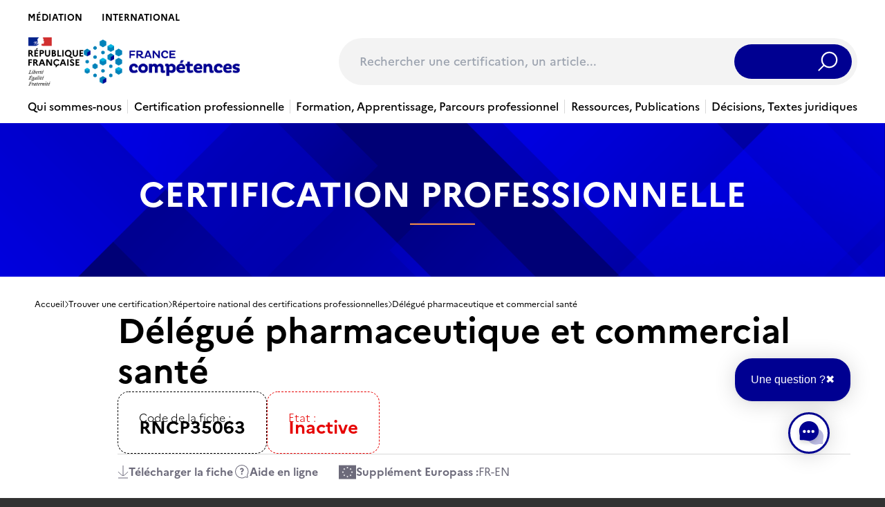

--- FILE ---
content_type: text/html; charset=UTF-8
request_url: https://www.francecompetences.fr/recherche/rncp/35063/
body_size: 40105
content:
<!doctype html>
<html lang="fr-FR">
  <head>
    <meta charset="utf-8">
    <meta name="viewport" content="width=device-width, initial-scale=1, shrink-to-fit=no">
    <meta name='robots' content='index, follow, max-image-preview:large, max-snippet:-1, max-video-preview:-1' />
<link rel="alternate" hreflang="fr" href="https://www.francecompetences.fr/recherche/" />
<link rel="alternate" hreflang="x-default" href="https://www.francecompetences.fr/recherche/" />

	<!-- This site is optimized with the Yoast SEO plugin v20.13 - https://yoast.com/wordpress/plugins/seo/ -->
	<title>Rechercher une certification - France compétences</title>
	<link rel="canonical" href="https://www.francecompetences.fr/recherche/" />
	<meta property="og:locale" content="fr_FR" />
	<meta property="og:type" content="article" />
	<meta property="og:title" content="Rechercher une certification - France compétences" />
	<meta property="og:url" content="https://www.francecompetences.fr/recherche/" />
	<meta property="og:site_name" content="France compétences" />
	<meta property="article:modified_time" content="2024-04-10T08:14:11+00:00" />
	<meta name="twitter:card" content="summary_large_image" />
	<script type="application/ld+json" class="yoast-schema-graph">{"@context":"https://schema.org","@graph":[{"@type":"WebPage","@id":"https://www.francecompetences.fr/recherche/","url":"https://www.francecompetences.fr/recherche/","name":"Rechercher une certification - France compétences","isPartOf":{"@id":"https://www.francecompetences.fr/#website"},"datePublished":"2020-06-16T10:14:06+00:00","dateModified":"2024-04-10T08:14:11+00:00","breadcrumb":{"@id":"https://www.francecompetences.fr/recherche/#breadcrumb"},"inLanguage":"fr-FR","potentialAction":[{"@type":"ReadAction","target":["https://www.francecompetences.fr/recherche/"]}]},{"@type":"BreadcrumbList","@id":"https://www.francecompetences.fr/recherche/#breadcrumb","itemListElement":[{"@type":"ListItem","position":1,"name":"Home","item":"https://www.francecompetences.fr/"},{"@type":"ListItem","position":2,"name":"Rechercher une certification"}]},{"@type":"WebSite","@id":"https://www.francecompetences.fr/#website","url":"https://www.francecompetences.fr/","name":"France compétences","description":"Autorité nationale de financement et de régulation de la formation professionnelle et de l’apprentissage","potentialAction":[{"@type":"SearchAction","target":{"@type":"EntryPoint","urlTemplate":"https://www.francecompetences.fr/?s={search_term_string}"},"query-input":"required name=search_term_string"}],"inLanguage":"fr-FR"}]}</script>
	<!-- / Yoast SEO plugin. -->


<link rel='dns-prefetch' href='//www.francecompetences.fr' />
<script>
window._wpemojiSettings = {"baseUrl":"https:\/\/s.w.org\/images\/core\/emoji\/15.0.3\/72x72\/","ext":".png","svgUrl":"https:\/\/s.w.org\/images\/core\/emoji\/15.0.3\/svg\/","svgExt":".svg","source":{"concatemoji":"https:\/\/www.francecompetences.fr\/wp\/wp-includes\/js\/wp-emoji-release.min.js?ver=6.6.2"}};
/*! This file is auto-generated */
!function(i,n){var o,s,e;function c(e){try{var t={supportTests:e,timestamp:(new Date).valueOf()};sessionStorage.setItem(o,JSON.stringify(t))}catch(e){}}function p(e,t,n){e.clearRect(0,0,e.canvas.width,e.canvas.height),e.fillText(t,0,0);var t=new Uint32Array(e.getImageData(0,0,e.canvas.width,e.canvas.height).data),r=(e.clearRect(0,0,e.canvas.width,e.canvas.height),e.fillText(n,0,0),new Uint32Array(e.getImageData(0,0,e.canvas.width,e.canvas.height).data));return t.every(function(e,t){return e===r[t]})}function u(e,t,n){switch(t){case"flag":return n(e,"\ud83c\udff3\ufe0f\u200d\u26a7\ufe0f","\ud83c\udff3\ufe0f\u200b\u26a7\ufe0f")?!1:!n(e,"\ud83c\uddfa\ud83c\uddf3","\ud83c\uddfa\u200b\ud83c\uddf3")&&!n(e,"\ud83c\udff4\udb40\udc67\udb40\udc62\udb40\udc65\udb40\udc6e\udb40\udc67\udb40\udc7f","\ud83c\udff4\u200b\udb40\udc67\u200b\udb40\udc62\u200b\udb40\udc65\u200b\udb40\udc6e\u200b\udb40\udc67\u200b\udb40\udc7f");case"emoji":return!n(e,"\ud83d\udc26\u200d\u2b1b","\ud83d\udc26\u200b\u2b1b")}return!1}function f(e,t,n){var r="undefined"!=typeof WorkerGlobalScope&&self instanceof WorkerGlobalScope?new OffscreenCanvas(300,150):i.createElement("canvas"),a=r.getContext("2d",{willReadFrequently:!0}),o=(a.textBaseline="top",a.font="600 32px Arial",{});return e.forEach(function(e){o[e]=t(a,e,n)}),o}function t(e){var t=i.createElement("script");t.src=e,t.defer=!0,i.head.appendChild(t)}"undefined"!=typeof Promise&&(o="wpEmojiSettingsSupports",s=["flag","emoji"],n.supports={everything:!0,everythingExceptFlag:!0},e=new Promise(function(e){i.addEventListener("DOMContentLoaded",e,{once:!0})}),new Promise(function(t){var n=function(){try{var e=JSON.parse(sessionStorage.getItem(o));if("object"==typeof e&&"number"==typeof e.timestamp&&(new Date).valueOf()<e.timestamp+604800&&"object"==typeof e.supportTests)return e.supportTests}catch(e){}return null}();if(!n){if("undefined"!=typeof Worker&&"undefined"!=typeof OffscreenCanvas&&"undefined"!=typeof URL&&URL.createObjectURL&&"undefined"!=typeof Blob)try{var e="postMessage("+f.toString()+"("+[JSON.stringify(s),u.toString(),p.toString()].join(",")+"));",r=new Blob([e],{type:"text/javascript"}),a=new Worker(URL.createObjectURL(r),{name:"wpTestEmojiSupports"});return void(a.onmessage=function(e){c(n=e.data),a.terminate(),t(n)})}catch(e){}c(n=f(s,u,p))}t(n)}).then(function(e){for(var t in e)n.supports[t]=e[t],n.supports.everything=n.supports.everything&&n.supports[t],"flag"!==t&&(n.supports.everythingExceptFlag=n.supports.everythingExceptFlag&&n.supports[t]);n.supports.everythingExceptFlag=n.supports.everythingExceptFlag&&!n.supports.flag,n.DOMReady=!1,n.readyCallback=function(){n.DOMReady=!0}}).then(function(){return e}).then(function(){var e;n.supports.everything||(n.readyCallback(),(e=n.source||{}).concatemoji?t(e.concatemoji):e.wpemoji&&e.twemoji&&(t(e.twemoji),t(e.wpemoji)))}))}((window,document),window._wpemojiSettings);
</script>
<style id='wp-emoji-styles-inline-css'>

	img.wp-smiley, img.emoji {
		display: inline !important;
		border: none !important;
		box-shadow: none !important;
		height: 1em !important;
		width: 1em !important;
		margin: 0 0.07em !important;
		vertical-align: -0.1em !important;
		background: none !important;
		padding: 0 !important;
	}
</style>
<link rel='stylesheet' id='wp-block-library-css' href='https://www.francecompetences.fr/wp/wp-includes/css/dist/block-library/style.min.css?ver=6.6.2' media='all' />
<style id='safe-svg-svg-icon-style-inline-css'>
.safe-svg-cover{text-align:center}.safe-svg-cover .safe-svg-inside{display:inline-block;max-width:100%}.safe-svg-cover svg{height:100%;max-height:100%;max-width:100%;width:100%}

</style>
<style id='global-styles-inline-css'>
:root{--wp--preset--aspect-ratio--square: 1;--wp--preset--aspect-ratio--4-3: 4/3;--wp--preset--aspect-ratio--3-4: 3/4;--wp--preset--aspect-ratio--3-2: 3/2;--wp--preset--aspect-ratio--2-3: 2/3;--wp--preset--aspect-ratio--16-9: 16/9;--wp--preset--aspect-ratio--9-16: 9/16;--wp--preset--color--black: #000;--wp--preset--color--cyan-bluish-gray: #abb8c3;--wp--preset--color--white: #fff;--wp--preset--color--pale-pink: #f78da7;--wp--preset--color--vivid-red: #cf2e2e;--wp--preset--color--luminous-vivid-orange: #ff6900;--wp--preset--color--luminous-vivid-amber: #fcb900;--wp--preset--color--light-green-cyan: #7bdcb5;--wp--preset--color--vivid-green-cyan: #00d084;--wp--preset--color--pale-cyan-blue: #8ed1fc;--wp--preset--color--vivid-cyan-blue: #0693e3;--wp--preset--color--vivid-purple: #9b51e0;--wp--preset--color--inherit: inherit;--wp--preset--color--current: currentcolor;--wp--preset--color--transparent: transparent;--wp--preset--color--slate-50: #f8fafc;--wp--preset--color--slate-100: #f1f5f9;--wp--preset--color--slate-200: #e2e8f0;--wp--preset--color--slate-300: #cbd5e1;--wp--preset--color--slate-400: #94a3b8;--wp--preset--color--slate-500: #64748b;--wp--preset--color--slate-600: #475569;--wp--preset--color--slate-700: #334155;--wp--preset--color--slate-800: #1e293b;--wp--preset--color--slate-900: #0f172a;--wp--preset--color--slate-950: #020617;--wp--preset--color--gray-50: #f9fafb;--wp--preset--color--gray-100: #f3f4f6;--wp--preset--color--gray-200: #e5e7eb;--wp--preset--color--gray-300: #d1d5db;--wp--preset--color--gray-400: #9ca3af;--wp--preset--color--gray-500: #6b7280;--wp--preset--color--gray-600: #4b5563;--wp--preset--color--gray-700: #374151;--wp--preset--color--gray-800: #1f2937;--wp--preset--color--gray-900: #111827;--wp--preset--color--gray-950: #030712;--wp--preset--color--zinc-50: #fafafa;--wp--preset--color--zinc-100: #f4f4f5;--wp--preset--color--zinc-200: #e4e4e7;--wp--preset--color--zinc-300: #d4d4d8;--wp--preset--color--zinc-400: #a1a1aa;--wp--preset--color--zinc-500: #71717a;--wp--preset--color--zinc-600: #52525b;--wp--preset--color--zinc-700: #3f3f46;--wp--preset--color--zinc-800: #27272a;--wp--preset--color--zinc-900: #18181b;--wp--preset--color--zinc-950: #09090b;--wp--preset--color--neutral-50: #fafafa;--wp--preset--color--neutral-100: #f5f5f5;--wp--preset--color--neutral-200: #e5e5e5;--wp--preset--color--neutral-300: #d4d4d4;--wp--preset--color--neutral-400: #a3a3a3;--wp--preset--color--neutral-500: #737373;--wp--preset--color--neutral-600: #525252;--wp--preset--color--neutral-700: #404040;--wp--preset--color--neutral-800: #262626;--wp--preset--color--neutral-900: #171717;--wp--preset--color--neutral-950: #0a0a0a;--wp--preset--color--stone-50: #fafaf9;--wp--preset--color--stone-100: #f5f5f4;--wp--preset--color--stone-200: #e7e5e4;--wp--preset--color--stone-300: #d6d3d1;--wp--preset--color--stone-400: #a8a29e;--wp--preset--color--stone-500: #78716c;--wp--preset--color--stone-600: #57534e;--wp--preset--color--stone-700: #44403c;--wp--preset--color--stone-800: #292524;--wp--preset--color--stone-900: #1c1917;--wp--preset--color--stone-950: #0c0a09;--wp--preset--color--red-50: #fef2f2;--wp--preset--color--red-100: #fee2e2;--wp--preset--color--red-200: #fecaca;--wp--preset--color--red-300: #fca5a5;--wp--preset--color--red-400: #f87171;--wp--preset--color--red-500: #ef4444;--wp--preset--color--red-600: #dc2626;--wp--preset--color--red-700: #b91c1c;--wp--preset--color--red-800: #991b1b;--wp--preset--color--red-900: #7f1d1d;--wp--preset--color--red-950: #450a0a;--wp--preset--color--orange-50: #fff7ed;--wp--preset--color--orange-100: #ffedd5;--wp--preset--color--orange-200: #fed7aa;--wp--preset--color--orange-300: #fdba74;--wp--preset--color--orange-400: #fb923c;--wp--preset--color--orange-500: #f97316;--wp--preset--color--orange-600: #ea580c;--wp--preset--color--orange-700: #c2410c;--wp--preset--color--orange-800: #9a3412;--wp--preset--color--orange-900: #7c2d12;--wp--preset--color--orange-950: #431407;--wp--preset--color--amber-50: #fffbeb;--wp--preset--color--amber-100: #fef3c7;--wp--preset--color--amber-200: #fde68a;--wp--preset--color--amber-300: #fcd34d;--wp--preset--color--amber-400: #fbbf24;--wp--preset--color--amber-500: #f59e0b;--wp--preset--color--amber-600: #d97706;--wp--preset--color--amber-700: #b45309;--wp--preset--color--amber-800: #92400e;--wp--preset--color--amber-900: #78350f;--wp--preset--color--amber-950: #451a03;--wp--preset--color--yellow-50: #fefce8;--wp--preset--color--yellow-100: #fef9c3;--wp--preset--color--yellow-200: #fef08a;--wp--preset--color--yellow-300: #fde047;--wp--preset--color--yellow-400: #facc15;--wp--preset--color--yellow-500: #eab308;--wp--preset--color--yellow-600: #ca8a04;--wp--preset--color--yellow-700: #a16207;--wp--preset--color--yellow-800: #854d0e;--wp--preset--color--yellow-900: #713f12;--wp--preset--color--yellow-950: #422006;--wp--preset--color--lime-50: #f7fee7;--wp--preset--color--lime-100: #ecfccb;--wp--preset--color--lime-200: #d9f99d;--wp--preset--color--lime-300: #bef264;--wp--preset--color--lime-400: #a3e635;--wp--preset--color--lime-500: #84cc16;--wp--preset--color--lime-600: #65a30d;--wp--preset--color--lime-700: #4d7c0f;--wp--preset--color--lime-800: #3f6212;--wp--preset--color--lime-900: #365314;--wp--preset--color--lime-950: #1a2e05;--wp--preset--color--green-50: #f0fdf4;--wp--preset--color--green-100: #dcfce7;--wp--preset--color--green-200: #bbf7d0;--wp--preset--color--green-300: #86efac;--wp--preset--color--green-400: #4ade80;--wp--preset--color--green-500: #22c55e;--wp--preset--color--green-600: #16a34a;--wp--preset--color--green-700: #15803d;--wp--preset--color--green-800: #166534;--wp--preset--color--green-900: #14532d;--wp--preset--color--green-950: #052e16;--wp--preset--color--emerald-50: #ecfdf5;--wp--preset--color--emerald-100: #d1fae5;--wp--preset--color--emerald-200: #a7f3d0;--wp--preset--color--emerald-300: #6ee7b7;--wp--preset--color--emerald-400: #34d399;--wp--preset--color--emerald-500: #10b981;--wp--preset--color--emerald-600: #059669;--wp--preset--color--emerald-700: #047857;--wp--preset--color--emerald-800: #065f46;--wp--preset--color--emerald-900: #064e3b;--wp--preset--color--emerald-950: #022c22;--wp--preset--color--teal-50: #f0fdfa;--wp--preset--color--teal-100: #ccfbf1;--wp--preset--color--teal-200: #99f6e4;--wp--preset--color--teal-300: #5eead4;--wp--preset--color--teal-400: #2dd4bf;--wp--preset--color--teal-500: #14b8a6;--wp--preset--color--teal-600: #0d9488;--wp--preset--color--teal-700: #0f766e;--wp--preset--color--teal-800: #115e59;--wp--preset--color--teal-900: #134e4a;--wp--preset--color--teal-950: #042f2e;--wp--preset--color--cyan-50: #ecfeff;--wp--preset--color--cyan-100: #cffafe;--wp--preset--color--cyan-200: #a5f3fc;--wp--preset--color--cyan-300: #67e8f9;--wp--preset--color--cyan-400: #22d3ee;--wp--preset--color--cyan-500: #06b6d4;--wp--preset--color--cyan-600: #0891b2;--wp--preset--color--cyan-700: #0e7490;--wp--preset--color--cyan-800: #155e75;--wp--preset--color--cyan-900: #164e63;--wp--preset--color--cyan-950: #083344;--wp--preset--color--sky-50: #f0f9ff;--wp--preset--color--sky-100: #e0f2fe;--wp--preset--color--sky-200: #bae6fd;--wp--preset--color--sky-300: #7dd3fc;--wp--preset--color--sky-400: #38bdf8;--wp--preset--color--sky-500: #0ea5e9;--wp--preset--color--sky-600: #0284c7;--wp--preset--color--sky-700: #0369a1;--wp--preset--color--sky-800: #075985;--wp--preset--color--sky-900: #0c4a6e;--wp--preset--color--sky-950: #082f49;--wp--preset--color--blue-50: #eff6ff;--wp--preset--color--blue-100: #dbeafe;--wp--preset--color--blue-200: #bfdbfe;--wp--preset--color--blue-300: #93c5fd;--wp--preset--color--blue-400: #60a5fa;--wp--preset--color--blue-500: #3b82f6;--wp--preset--color--blue-600: #2563eb;--wp--preset--color--blue-700: #1d4ed8;--wp--preset--color--blue-800: #1e40af;--wp--preset--color--blue-900: #1e3a8a;--wp--preset--color--blue-950: #172554;--wp--preset--color--indigo-50: #eef2ff;--wp--preset--color--indigo-100: #e0e7ff;--wp--preset--color--indigo-200: #c7d2fe;--wp--preset--color--indigo-300: #a5b4fc;--wp--preset--color--indigo-400: #818cf8;--wp--preset--color--indigo-500: #6366f1;--wp--preset--color--indigo-600: #4f46e5;--wp--preset--color--indigo-700: #4338ca;--wp--preset--color--indigo-800: #3730a3;--wp--preset--color--indigo-900: #312e81;--wp--preset--color--indigo-950: #1e1b4b;--wp--preset--color--violet-50: #f5f3ff;--wp--preset--color--violet-100: #ede9fe;--wp--preset--color--violet-200: #ddd6fe;--wp--preset--color--violet-300: #c4b5fd;--wp--preset--color--violet-400: #a78bfa;--wp--preset--color--violet-500: #8b5cf6;--wp--preset--color--violet-600: #7c3aed;--wp--preset--color--violet-700: #6d28d9;--wp--preset--color--violet-800: #5b21b6;--wp--preset--color--violet-900: #4c1d95;--wp--preset--color--violet-950: #2e1065;--wp--preset--color--purple-50: #faf5ff;--wp--preset--color--purple-100: #f3e8ff;--wp--preset--color--purple-200: #e9d5ff;--wp--preset--color--purple-300: #d8b4fe;--wp--preset--color--purple-400: #c084fc;--wp--preset--color--purple-500: #a855f7;--wp--preset--color--purple-600: #9333ea;--wp--preset--color--purple-700: #7e22ce;--wp--preset--color--purple-800: #6b21a8;--wp--preset--color--purple-900: #581c87;--wp--preset--color--purple-950: #3b0764;--wp--preset--color--fuchsia-50: #fdf4ff;--wp--preset--color--fuchsia-100: #fae8ff;--wp--preset--color--fuchsia-200: #f5d0fe;--wp--preset--color--fuchsia-300: #f0abfc;--wp--preset--color--fuchsia-400: #e879f9;--wp--preset--color--fuchsia-500: #d946ef;--wp--preset--color--fuchsia-600: #c026d3;--wp--preset--color--fuchsia-700: #a21caf;--wp--preset--color--fuchsia-800: #86198f;--wp--preset--color--fuchsia-900: #701a75;--wp--preset--color--fuchsia-950: #4a044e;--wp--preset--color--pink-50: #fdf2f8;--wp--preset--color--pink-100: #fce7f3;--wp--preset--color--pink-200: #fbcfe8;--wp--preset--color--pink-300: #f9a8d4;--wp--preset--color--pink-400: #f472b6;--wp--preset--color--pink-500: #ec4899;--wp--preset--color--pink-600: #db2777;--wp--preset--color--pink-700: #be185d;--wp--preset--color--pink-800: #9d174d;--wp--preset--color--pink-900: #831843;--wp--preset--color--pink-950: #500724;--wp--preset--color--rose-50: #fff1f2;--wp--preset--color--rose-100: #ffe4e6;--wp--preset--color--rose-200: #fecdd3;--wp--preset--color--rose-300: #fda4af;--wp--preset--color--rose-400: #fb7185;--wp--preset--color--rose-500: #f43f5e;--wp--preset--color--rose-600: #e11d48;--wp--preset--color--rose-700: #be123c;--wp--preset--color--rose-800: #9f1239;--wp--preset--color--rose-900: #881337;--wp--preset--color--rose-950: #4c0519;--wp--preset--gradient--vivid-cyan-blue-to-vivid-purple: linear-gradient(135deg,rgba(6,147,227,1) 0%,rgb(155,81,224) 100%);--wp--preset--gradient--light-green-cyan-to-vivid-green-cyan: linear-gradient(135deg,rgb(122,220,180) 0%,rgb(0,208,130) 100%);--wp--preset--gradient--luminous-vivid-amber-to-luminous-vivid-orange: linear-gradient(135deg,rgba(252,185,0,1) 0%,rgba(255,105,0,1) 100%);--wp--preset--gradient--luminous-vivid-orange-to-vivid-red: linear-gradient(135deg,rgba(255,105,0,1) 0%,rgb(207,46,46) 100%);--wp--preset--gradient--very-light-gray-to-cyan-bluish-gray: linear-gradient(135deg,rgb(238,238,238) 0%,rgb(169,184,195) 100%);--wp--preset--gradient--cool-to-warm-spectrum: linear-gradient(135deg,rgb(74,234,220) 0%,rgb(151,120,209) 20%,rgb(207,42,186) 40%,rgb(238,44,130) 60%,rgb(251,105,98) 80%,rgb(254,248,76) 100%);--wp--preset--gradient--blush-light-purple: linear-gradient(135deg,rgb(255,206,236) 0%,rgb(152,150,240) 100%);--wp--preset--gradient--blush-bordeaux: linear-gradient(135deg,rgb(254,205,165) 0%,rgb(254,45,45) 50%,rgb(107,0,62) 100%);--wp--preset--gradient--luminous-dusk: linear-gradient(135deg,rgb(255,203,112) 0%,rgb(199,81,192) 50%,rgb(65,88,208) 100%);--wp--preset--gradient--pale-ocean: linear-gradient(135deg,rgb(255,245,203) 0%,rgb(182,227,212) 50%,rgb(51,167,181) 100%);--wp--preset--gradient--electric-grass: linear-gradient(135deg,rgb(202,248,128) 0%,rgb(113,206,126) 100%);--wp--preset--gradient--midnight: linear-gradient(135deg,rgb(2,3,129) 0%,rgb(40,116,252) 100%);--wp--preset--font-size--small: 13px;--wp--preset--font-size--medium: 20px;--wp--preset--font-size--large: 36px;--wp--preset--font-size--x-large: 42px;--wp--preset--font-size--xs: 0.75rem;--wp--preset--font-size--sm: 0.875rem;--wp--preset--font-size--base: 1rem;--wp--preset--font-size--lg: 1.125rem;--wp--preset--font-size--xl: 1.25rem;--wp--preset--font-size--2-xl: 1.5rem;--wp--preset--font-size--3-xl: 1.875rem;--wp--preset--font-size--4-xl: 2.25rem;--wp--preset--font-size--5-xl: 3rem;--wp--preset--font-size--6-xl: 3.75rem;--wp--preset--font-size--7-xl: 4.5rem;--wp--preset--font-size--8-xl: 6rem;--wp--preset--font-size--9-xl: 8rem;--wp--preset--font-family--sans: Marianne, sans-serif;--wp--preset--font-family--serif: Spectral, serif;--wp--preset--font-family--mono: ui-monospace,SFMono-Regular,Menlo,Monaco,Consolas,"Liberation Mono","Courier New",monospace;--wp--preset--spacing--20: 0.44rem;--wp--preset--spacing--30: 0.67rem;--wp--preset--spacing--40: 1rem;--wp--preset--spacing--50: 1.5rem;--wp--preset--spacing--60: 2.25rem;--wp--preset--spacing--70: 3.38rem;--wp--preset--spacing--80: 5.06rem;--wp--preset--shadow--natural: 6px 6px 9px rgba(0, 0, 0, 0.2);--wp--preset--shadow--deep: 12px 12px 50px rgba(0, 0, 0, 0.4);--wp--preset--shadow--sharp: 6px 6px 0px rgba(0, 0, 0, 0.2);--wp--preset--shadow--outlined: 6px 6px 0px -3px rgba(255, 255, 255, 1), 6px 6px rgba(0, 0, 0, 1);--wp--preset--shadow--crisp: 6px 6px 0px rgba(0, 0, 0, 1);}:where(body) { margin: 0; }.wp-site-blocks > .alignleft { float: left; margin-right: 2em; }.wp-site-blocks > .alignright { float: right; margin-left: 2em; }.wp-site-blocks > .aligncenter { justify-content: center; margin-left: auto; margin-right: auto; }:where(.is-layout-flex){gap: 0.5em;}:where(.is-layout-grid){gap: 0.5em;}.is-layout-flow > .alignleft{float: left;margin-inline-start: 0;margin-inline-end: 2em;}.is-layout-flow > .alignright{float: right;margin-inline-start: 2em;margin-inline-end: 0;}.is-layout-flow > .aligncenter{margin-left: auto !important;margin-right: auto !important;}.is-layout-constrained > .alignleft{float: left;margin-inline-start: 0;margin-inline-end: 2em;}.is-layout-constrained > .alignright{float: right;margin-inline-start: 2em;margin-inline-end: 0;}.is-layout-constrained > .aligncenter{margin-left: auto !important;margin-right: auto !important;}.is-layout-constrained > :where(:not(.alignleft):not(.alignright):not(.alignfull)){margin-left: auto !important;margin-right: auto !important;}body .is-layout-flex{display: flex;}.is-layout-flex{flex-wrap: wrap;align-items: center;}.is-layout-flex > :is(*, div){margin: 0;}body .is-layout-grid{display: grid;}.is-layout-grid > :is(*, div){margin: 0;}body{padding-top: 0px;padding-right: 0px;padding-bottom: 0px;padding-left: 0px;}a:where(:not(.wp-element-button)){text-decoration: underline;}:root :where(.wp-element-button, .wp-block-button__link){background-color: #32373c;border-width: 0;color: #fff;font-family: inherit;font-size: inherit;line-height: inherit;padding: calc(0.667em + 2px) calc(1.333em + 2px);text-decoration: none;}.has-black-color{color: var(--wp--preset--color--black) !important;}.has-cyan-bluish-gray-color{color: var(--wp--preset--color--cyan-bluish-gray) !important;}.has-white-color{color: var(--wp--preset--color--white) !important;}.has-pale-pink-color{color: var(--wp--preset--color--pale-pink) !important;}.has-vivid-red-color{color: var(--wp--preset--color--vivid-red) !important;}.has-luminous-vivid-orange-color{color: var(--wp--preset--color--luminous-vivid-orange) !important;}.has-luminous-vivid-amber-color{color: var(--wp--preset--color--luminous-vivid-amber) !important;}.has-light-green-cyan-color{color: var(--wp--preset--color--light-green-cyan) !important;}.has-vivid-green-cyan-color{color: var(--wp--preset--color--vivid-green-cyan) !important;}.has-pale-cyan-blue-color{color: var(--wp--preset--color--pale-cyan-blue) !important;}.has-vivid-cyan-blue-color{color: var(--wp--preset--color--vivid-cyan-blue) !important;}.has-vivid-purple-color{color: var(--wp--preset--color--vivid-purple) !important;}.has-inherit-color{color: var(--wp--preset--color--inherit) !important;}.has-current-color{color: var(--wp--preset--color--current) !important;}.has-transparent-color{color: var(--wp--preset--color--transparent) !important;}.has-slate-50-color{color: var(--wp--preset--color--slate-50) !important;}.has-slate-100-color{color: var(--wp--preset--color--slate-100) !important;}.has-slate-200-color{color: var(--wp--preset--color--slate-200) !important;}.has-slate-300-color{color: var(--wp--preset--color--slate-300) !important;}.has-slate-400-color{color: var(--wp--preset--color--slate-400) !important;}.has-slate-500-color{color: var(--wp--preset--color--slate-500) !important;}.has-slate-600-color{color: var(--wp--preset--color--slate-600) !important;}.has-slate-700-color{color: var(--wp--preset--color--slate-700) !important;}.has-slate-800-color{color: var(--wp--preset--color--slate-800) !important;}.has-slate-900-color{color: var(--wp--preset--color--slate-900) !important;}.has-slate-950-color{color: var(--wp--preset--color--slate-950) !important;}.has-gray-50-color{color: var(--wp--preset--color--gray-50) !important;}.has-gray-100-color{color: var(--wp--preset--color--gray-100) !important;}.has-gray-200-color{color: var(--wp--preset--color--gray-200) !important;}.has-gray-300-color{color: var(--wp--preset--color--gray-300) !important;}.has-gray-400-color{color: var(--wp--preset--color--gray-400) !important;}.has-gray-500-color{color: var(--wp--preset--color--gray-500) !important;}.has-gray-600-color{color: var(--wp--preset--color--gray-600) !important;}.has-gray-700-color{color: var(--wp--preset--color--gray-700) !important;}.has-gray-800-color{color: var(--wp--preset--color--gray-800) !important;}.has-gray-900-color{color: var(--wp--preset--color--gray-900) !important;}.has-gray-950-color{color: var(--wp--preset--color--gray-950) !important;}.has-zinc-50-color{color: var(--wp--preset--color--zinc-50) !important;}.has-zinc-100-color{color: var(--wp--preset--color--zinc-100) !important;}.has-zinc-200-color{color: var(--wp--preset--color--zinc-200) !important;}.has-zinc-300-color{color: var(--wp--preset--color--zinc-300) !important;}.has-zinc-400-color{color: var(--wp--preset--color--zinc-400) !important;}.has-zinc-500-color{color: var(--wp--preset--color--zinc-500) !important;}.has-zinc-600-color{color: var(--wp--preset--color--zinc-600) !important;}.has-zinc-700-color{color: var(--wp--preset--color--zinc-700) !important;}.has-zinc-800-color{color: var(--wp--preset--color--zinc-800) !important;}.has-zinc-900-color{color: var(--wp--preset--color--zinc-900) !important;}.has-zinc-950-color{color: var(--wp--preset--color--zinc-950) !important;}.has-neutral-50-color{color: var(--wp--preset--color--neutral-50) !important;}.has-neutral-100-color{color: var(--wp--preset--color--neutral-100) !important;}.has-neutral-200-color{color: var(--wp--preset--color--neutral-200) !important;}.has-neutral-300-color{color: var(--wp--preset--color--neutral-300) !important;}.has-neutral-400-color{color: var(--wp--preset--color--neutral-400) !important;}.has-neutral-500-color{color: var(--wp--preset--color--neutral-500) !important;}.has-neutral-600-color{color: var(--wp--preset--color--neutral-600) !important;}.has-neutral-700-color{color: var(--wp--preset--color--neutral-700) !important;}.has-neutral-800-color{color: var(--wp--preset--color--neutral-800) !important;}.has-neutral-900-color{color: var(--wp--preset--color--neutral-900) !important;}.has-neutral-950-color{color: var(--wp--preset--color--neutral-950) !important;}.has-stone-50-color{color: var(--wp--preset--color--stone-50) !important;}.has-stone-100-color{color: var(--wp--preset--color--stone-100) !important;}.has-stone-200-color{color: var(--wp--preset--color--stone-200) !important;}.has-stone-300-color{color: var(--wp--preset--color--stone-300) !important;}.has-stone-400-color{color: var(--wp--preset--color--stone-400) !important;}.has-stone-500-color{color: var(--wp--preset--color--stone-500) !important;}.has-stone-600-color{color: var(--wp--preset--color--stone-600) !important;}.has-stone-700-color{color: var(--wp--preset--color--stone-700) !important;}.has-stone-800-color{color: var(--wp--preset--color--stone-800) !important;}.has-stone-900-color{color: var(--wp--preset--color--stone-900) !important;}.has-stone-950-color{color: var(--wp--preset--color--stone-950) !important;}.has-red-50-color{color: var(--wp--preset--color--red-50) !important;}.has-red-100-color{color: var(--wp--preset--color--red-100) !important;}.has-red-200-color{color: var(--wp--preset--color--red-200) !important;}.has-red-300-color{color: var(--wp--preset--color--red-300) !important;}.has-red-400-color{color: var(--wp--preset--color--red-400) !important;}.has-red-500-color{color: var(--wp--preset--color--red-500) !important;}.has-red-600-color{color: var(--wp--preset--color--red-600) !important;}.has-red-700-color{color: var(--wp--preset--color--red-700) !important;}.has-red-800-color{color: var(--wp--preset--color--red-800) !important;}.has-red-900-color{color: var(--wp--preset--color--red-900) !important;}.has-red-950-color{color: var(--wp--preset--color--red-950) !important;}.has-orange-50-color{color: var(--wp--preset--color--orange-50) !important;}.has-orange-100-color{color: var(--wp--preset--color--orange-100) !important;}.has-orange-200-color{color: var(--wp--preset--color--orange-200) !important;}.has-orange-300-color{color: var(--wp--preset--color--orange-300) !important;}.has-orange-400-color{color: var(--wp--preset--color--orange-400) !important;}.has-orange-500-color{color: var(--wp--preset--color--orange-500) !important;}.has-orange-600-color{color: var(--wp--preset--color--orange-600) !important;}.has-orange-700-color{color: var(--wp--preset--color--orange-700) !important;}.has-orange-800-color{color: var(--wp--preset--color--orange-800) !important;}.has-orange-900-color{color: var(--wp--preset--color--orange-900) !important;}.has-orange-950-color{color: var(--wp--preset--color--orange-950) !important;}.has-amber-50-color{color: var(--wp--preset--color--amber-50) !important;}.has-amber-100-color{color: var(--wp--preset--color--amber-100) !important;}.has-amber-200-color{color: var(--wp--preset--color--amber-200) !important;}.has-amber-300-color{color: var(--wp--preset--color--amber-300) !important;}.has-amber-400-color{color: var(--wp--preset--color--amber-400) !important;}.has-amber-500-color{color: var(--wp--preset--color--amber-500) !important;}.has-amber-600-color{color: var(--wp--preset--color--amber-600) !important;}.has-amber-700-color{color: var(--wp--preset--color--amber-700) !important;}.has-amber-800-color{color: var(--wp--preset--color--amber-800) !important;}.has-amber-900-color{color: var(--wp--preset--color--amber-900) !important;}.has-amber-950-color{color: var(--wp--preset--color--amber-950) !important;}.has-yellow-50-color{color: var(--wp--preset--color--yellow-50) !important;}.has-yellow-100-color{color: var(--wp--preset--color--yellow-100) !important;}.has-yellow-200-color{color: var(--wp--preset--color--yellow-200) !important;}.has-yellow-300-color{color: var(--wp--preset--color--yellow-300) !important;}.has-yellow-400-color{color: var(--wp--preset--color--yellow-400) !important;}.has-yellow-500-color{color: var(--wp--preset--color--yellow-500) !important;}.has-yellow-600-color{color: var(--wp--preset--color--yellow-600) !important;}.has-yellow-700-color{color: var(--wp--preset--color--yellow-700) !important;}.has-yellow-800-color{color: var(--wp--preset--color--yellow-800) !important;}.has-yellow-900-color{color: var(--wp--preset--color--yellow-900) !important;}.has-yellow-950-color{color: var(--wp--preset--color--yellow-950) !important;}.has-lime-50-color{color: var(--wp--preset--color--lime-50) !important;}.has-lime-100-color{color: var(--wp--preset--color--lime-100) !important;}.has-lime-200-color{color: var(--wp--preset--color--lime-200) !important;}.has-lime-300-color{color: var(--wp--preset--color--lime-300) !important;}.has-lime-400-color{color: var(--wp--preset--color--lime-400) !important;}.has-lime-500-color{color: var(--wp--preset--color--lime-500) !important;}.has-lime-600-color{color: var(--wp--preset--color--lime-600) !important;}.has-lime-700-color{color: var(--wp--preset--color--lime-700) !important;}.has-lime-800-color{color: var(--wp--preset--color--lime-800) !important;}.has-lime-900-color{color: var(--wp--preset--color--lime-900) !important;}.has-lime-950-color{color: var(--wp--preset--color--lime-950) !important;}.has-green-50-color{color: var(--wp--preset--color--green-50) !important;}.has-green-100-color{color: var(--wp--preset--color--green-100) !important;}.has-green-200-color{color: var(--wp--preset--color--green-200) !important;}.has-green-300-color{color: var(--wp--preset--color--green-300) !important;}.has-green-400-color{color: var(--wp--preset--color--green-400) !important;}.has-green-500-color{color: var(--wp--preset--color--green-500) !important;}.has-green-600-color{color: var(--wp--preset--color--green-600) !important;}.has-green-700-color{color: var(--wp--preset--color--green-700) !important;}.has-green-800-color{color: var(--wp--preset--color--green-800) !important;}.has-green-900-color{color: var(--wp--preset--color--green-900) !important;}.has-green-950-color{color: var(--wp--preset--color--green-950) !important;}.has-emerald-50-color{color: var(--wp--preset--color--emerald-50) !important;}.has-emerald-100-color{color: var(--wp--preset--color--emerald-100) !important;}.has-emerald-200-color{color: var(--wp--preset--color--emerald-200) !important;}.has-emerald-300-color{color: var(--wp--preset--color--emerald-300) !important;}.has-emerald-400-color{color: var(--wp--preset--color--emerald-400) !important;}.has-emerald-500-color{color: var(--wp--preset--color--emerald-500) !important;}.has-emerald-600-color{color: var(--wp--preset--color--emerald-600) !important;}.has-emerald-700-color{color: var(--wp--preset--color--emerald-700) !important;}.has-emerald-800-color{color: var(--wp--preset--color--emerald-800) !important;}.has-emerald-900-color{color: var(--wp--preset--color--emerald-900) !important;}.has-emerald-950-color{color: var(--wp--preset--color--emerald-950) !important;}.has-teal-50-color{color: var(--wp--preset--color--teal-50) !important;}.has-teal-100-color{color: var(--wp--preset--color--teal-100) !important;}.has-teal-200-color{color: var(--wp--preset--color--teal-200) !important;}.has-teal-300-color{color: var(--wp--preset--color--teal-300) !important;}.has-teal-400-color{color: var(--wp--preset--color--teal-400) !important;}.has-teal-500-color{color: var(--wp--preset--color--teal-500) !important;}.has-teal-600-color{color: var(--wp--preset--color--teal-600) !important;}.has-teal-700-color{color: var(--wp--preset--color--teal-700) !important;}.has-teal-800-color{color: var(--wp--preset--color--teal-800) !important;}.has-teal-900-color{color: var(--wp--preset--color--teal-900) !important;}.has-teal-950-color{color: var(--wp--preset--color--teal-950) !important;}.has-cyan-50-color{color: var(--wp--preset--color--cyan-50) !important;}.has-cyan-100-color{color: var(--wp--preset--color--cyan-100) !important;}.has-cyan-200-color{color: var(--wp--preset--color--cyan-200) !important;}.has-cyan-300-color{color: var(--wp--preset--color--cyan-300) !important;}.has-cyan-400-color{color: var(--wp--preset--color--cyan-400) !important;}.has-cyan-500-color{color: var(--wp--preset--color--cyan-500) !important;}.has-cyan-600-color{color: var(--wp--preset--color--cyan-600) !important;}.has-cyan-700-color{color: var(--wp--preset--color--cyan-700) !important;}.has-cyan-800-color{color: var(--wp--preset--color--cyan-800) !important;}.has-cyan-900-color{color: var(--wp--preset--color--cyan-900) !important;}.has-cyan-950-color{color: var(--wp--preset--color--cyan-950) !important;}.has-sky-50-color{color: var(--wp--preset--color--sky-50) !important;}.has-sky-100-color{color: var(--wp--preset--color--sky-100) !important;}.has-sky-200-color{color: var(--wp--preset--color--sky-200) !important;}.has-sky-300-color{color: var(--wp--preset--color--sky-300) !important;}.has-sky-400-color{color: var(--wp--preset--color--sky-400) !important;}.has-sky-500-color{color: var(--wp--preset--color--sky-500) !important;}.has-sky-600-color{color: var(--wp--preset--color--sky-600) !important;}.has-sky-700-color{color: var(--wp--preset--color--sky-700) !important;}.has-sky-800-color{color: var(--wp--preset--color--sky-800) !important;}.has-sky-900-color{color: var(--wp--preset--color--sky-900) !important;}.has-sky-950-color{color: var(--wp--preset--color--sky-950) !important;}.has-blue-50-color{color: var(--wp--preset--color--blue-50) !important;}.has-blue-100-color{color: var(--wp--preset--color--blue-100) !important;}.has-blue-200-color{color: var(--wp--preset--color--blue-200) !important;}.has-blue-300-color{color: var(--wp--preset--color--blue-300) !important;}.has-blue-400-color{color: var(--wp--preset--color--blue-400) !important;}.has-blue-500-color{color: var(--wp--preset--color--blue-500) !important;}.has-blue-600-color{color: var(--wp--preset--color--blue-600) !important;}.has-blue-700-color{color: var(--wp--preset--color--blue-700) !important;}.has-blue-800-color{color: var(--wp--preset--color--blue-800) !important;}.has-blue-900-color{color: var(--wp--preset--color--blue-900) !important;}.has-blue-950-color{color: var(--wp--preset--color--blue-950) !important;}.has-indigo-50-color{color: var(--wp--preset--color--indigo-50) !important;}.has-indigo-100-color{color: var(--wp--preset--color--indigo-100) !important;}.has-indigo-200-color{color: var(--wp--preset--color--indigo-200) !important;}.has-indigo-300-color{color: var(--wp--preset--color--indigo-300) !important;}.has-indigo-400-color{color: var(--wp--preset--color--indigo-400) !important;}.has-indigo-500-color{color: var(--wp--preset--color--indigo-500) !important;}.has-indigo-600-color{color: var(--wp--preset--color--indigo-600) !important;}.has-indigo-700-color{color: var(--wp--preset--color--indigo-700) !important;}.has-indigo-800-color{color: var(--wp--preset--color--indigo-800) !important;}.has-indigo-900-color{color: var(--wp--preset--color--indigo-900) !important;}.has-indigo-950-color{color: var(--wp--preset--color--indigo-950) !important;}.has-violet-50-color{color: var(--wp--preset--color--violet-50) !important;}.has-violet-100-color{color: var(--wp--preset--color--violet-100) !important;}.has-violet-200-color{color: var(--wp--preset--color--violet-200) !important;}.has-violet-300-color{color: var(--wp--preset--color--violet-300) !important;}.has-violet-400-color{color: var(--wp--preset--color--violet-400) !important;}.has-violet-500-color{color: var(--wp--preset--color--violet-500) !important;}.has-violet-600-color{color: var(--wp--preset--color--violet-600) !important;}.has-violet-700-color{color: var(--wp--preset--color--violet-700) !important;}.has-violet-800-color{color: var(--wp--preset--color--violet-800) !important;}.has-violet-900-color{color: var(--wp--preset--color--violet-900) !important;}.has-violet-950-color{color: var(--wp--preset--color--violet-950) !important;}.has-purple-50-color{color: var(--wp--preset--color--purple-50) !important;}.has-purple-100-color{color: var(--wp--preset--color--purple-100) !important;}.has-purple-200-color{color: var(--wp--preset--color--purple-200) !important;}.has-purple-300-color{color: var(--wp--preset--color--purple-300) !important;}.has-purple-400-color{color: var(--wp--preset--color--purple-400) !important;}.has-purple-500-color{color: var(--wp--preset--color--purple-500) !important;}.has-purple-600-color{color: var(--wp--preset--color--purple-600) !important;}.has-purple-700-color{color: var(--wp--preset--color--purple-700) !important;}.has-purple-800-color{color: var(--wp--preset--color--purple-800) !important;}.has-purple-900-color{color: var(--wp--preset--color--purple-900) !important;}.has-purple-950-color{color: var(--wp--preset--color--purple-950) !important;}.has-fuchsia-50-color{color: var(--wp--preset--color--fuchsia-50) !important;}.has-fuchsia-100-color{color: var(--wp--preset--color--fuchsia-100) !important;}.has-fuchsia-200-color{color: var(--wp--preset--color--fuchsia-200) !important;}.has-fuchsia-300-color{color: var(--wp--preset--color--fuchsia-300) !important;}.has-fuchsia-400-color{color: var(--wp--preset--color--fuchsia-400) !important;}.has-fuchsia-500-color{color: var(--wp--preset--color--fuchsia-500) !important;}.has-fuchsia-600-color{color: var(--wp--preset--color--fuchsia-600) !important;}.has-fuchsia-700-color{color: var(--wp--preset--color--fuchsia-700) !important;}.has-fuchsia-800-color{color: var(--wp--preset--color--fuchsia-800) !important;}.has-fuchsia-900-color{color: var(--wp--preset--color--fuchsia-900) !important;}.has-fuchsia-950-color{color: var(--wp--preset--color--fuchsia-950) !important;}.has-pink-50-color{color: var(--wp--preset--color--pink-50) !important;}.has-pink-100-color{color: var(--wp--preset--color--pink-100) !important;}.has-pink-200-color{color: var(--wp--preset--color--pink-200) !important;}.has-pink-300-color{color: var(--wp--preset--color--pink-300) !important;}.has-pink-400-color{color: var(--wp--preset--color--pink-400) !important;}.has-pink-500-color{color: var(--wp--preset--color--pink-500) !important;}.has-pink-600-color{color: var(--wp--preset--color--pink-600) !important;}.has-pink-700-color{color: var(--wp--preset--color--pink-700) !important;}.has-pink-800-color{color: var(--wp--preset--color--pink-800) !important;}.has-pink-900-color{color: var(--wp--preset--color--pink-900) !important;}.has-pink-950-color{color: var(--wp--preset--color--pink-950) !important;}.has-rose-50-color{color: var(--wp--preset--color--rose-50) !important;}.has-rose-100-color{color: var(--wp--preset--color--rose-100) !important;}.has-rose-200-color{color: var(--wp--preset--color--rose-200) !important;}.has-rose-300-color{color: var(--wp--preset--color--rose-300) !important;}.has-rose-400-color{color: var(--wp--preset--color--rose-400) !important;}.has-rose-500-color{color: var(--wp--preset--color--rose-500) !important;}.has-rose-600-color{color: var(--wp--preset--color--rose-600) !important;}.has-rose-700-color{color: var(--wp--preset--color--rose-700) !important;}.has-rose-800-color{color: var(--wp--preset--color--rose-800) !important;}.has-rose-900-color{color: var(--wp--preset--color--rose-900) !important;}.has-rose-950-color{color: var(--wp--preset--color--rose-950) !important;}.has-black-background-color{background-color: var(--wp--preset--color--black) !important;}.has-cyan-bluish-gray-background-color{background-color: var(--wp--preset--color--cyan-bluish-gray) !important;}.has-white-background-color{background-color: var(--wp--preset--color--white) !important;}.has-pale-pink-background-color{background-color: var(--wp--preset--color--pale-pink) !important;}.has-vivid-red-background-color{background-color: var(--wp--preset--color--vivid-red) !important;}.has-luminous-vivid-orange-background-color{background-color: var(--wp--preset--color--luminous-vivid-orange) !important;}.has-luminous-vivid-amber-background-color{background-color: var(--wp--preset--color--luminous-vivid-amber) !important;}.has-light-green-cyan-background-color{background-color: var(--wp--preset--color--light-green-cyan) !important;}.has-vivid-green-cyan-background-color{background-color: var(--wp--preset--color--vivid-green-cyan) !important;}.has-pale-cyan-blue-background-color{background-color: var(--wp--preset--color--pale-cyan-blue) !important;}.has-vivid-cyan-blue-background-color{background-color: var(--wp--preset--color--vivid-cyan-blue) !important;}.has-vivid-purple-background-color{background-color: var(--wp--preset--color--vivid-purple) !important;}.has-inherit-background-color{background-color: var(--wp--preset--color--inherit) !important;}.has-current-background-color{background-color: var(--wp--preset--color--current) !important;}.has-transparent-background-color{background-color: var(--wp--preset--color--transparent) !important;}.has-slate-50-background-color{background-color: var(--wp--preset--color--slate-50) !important;}.has-slate-100-background-color{background-color: var(--wp--preset--color--slate-100) !important;}.has-slate-200-background-color{background-color: var(--wp--preset--color--slate-200) !important;}.has-slate-300-background-color{background-color: var(--wp--preset--color--slate-300) !important;}.has-slate-400-background-color{background-color: var(--wp--preset--color--slate-400) !important;}.has-slate-500-background-color{background-color: var(--wp--preset--color--slate-500) !important;}.has-slate-600-background-color{background-color: var(--wp--preset--color--slate-600) !important;}.has-slate-700-background-color{background-color: var(--wp--preset--color--slate-700) !important;}.has-slate-800-background-color{background-color: var(--wp--preset--color--slate-800) !important;}.has-slate-900-background-color{background-color: var(--wp--preset--color--slate-900) !important;}.has-slate-950-background-color{background-color: var(--wp--preset--color--slate-950) !important;}.has-gray-50-background-color{background-color: var(--wp--preset--color--gray-50) !important;}.has-gray-100-background-color{background-color: var(--wp--preset--color--gray-100) !important;}.has-gray-200-background-color{background-color: var(--wp--preset--color--gray-200) !important;}.has-gray-300-background-color{background-color: var(--wp--preset--color--gray-300) !important;}.has-gray-400-background-color{background-color: var(--wp--preset--color--gray-400) !important;}.has-gray-500-background-color{background-color: var(--wp--preset--color--gray-500) !important;}.has-gray-600-background-color{background-color: var(--wp--preset--color--gray-600) !important;}.has-gray-700-background-color{background-color: var(--wp--preset--color--gray-700) !important;}.has-gray-800-background-color{background-color: var(--wp--preset--color--gray-800) !important;}.has-gray-900-background-color{background-color: var(--wp--preset--color--gray-900) !important;}.has-gray-950-background-color{background-color: var(--wp--preset--color--gray-950) !important;}.has-zinc-50-background-color{background-color: var(--wp--preset--color--zinc-50) !important;}.has-zinc-100-background-color{background-color: var(--wp--preset--color--zinc-100) !important;}.has-zinc-200-background-color{background-color: var(--wp--preset--color--zinc-200) !important;}.has-zinc-300-background-color{background-color: var(--wp--preset--color--zinc-300) !important;}.has-zinc-400-background-color{background-color: var(--wp--preset--color--zinc-400) !important;}.has-zinc-500-background-color{background-color: var(--wp--preset--color--zinc-500) !important;}.has-zinc-600-background-color{background-color: var(--wp--preset--color--zinc-600) !important;}.has-zinc-700-background-color{background-color: var(--wp--preset--color--zinc-700) !important;}.has-zinc-800-background-color{background-color: var(--wp--preset--color--zinc-800) !important;}.has-zinc-900-background-color{background-color: var(--wp--preset--color--zinc-900) !important;}.has-zinc-950-background-color{background-color: var(--wp--preset--color--zinc-950) !important;}.has-neutral-50-background-color{background-color: var(--wp--preset--color--neutral-50) !important;}.has-neutral-100-background-color{background-color: var(--wp--preset--color--neutral-100) !important;}.has-neutral-200-background-color{background-color: var(--wp--preset--color--neutral-200) !important;}.has-neutral-300-background-color{background-color: var(--wp--preset--color--neutral-300) !important;}.has-neutral-400-background-color{background-color: var(--wp--preset--color--neutral-400) !important;}.has-neutral-500-background-color{background-color: var(--wp--preset--color--neutral-500) !important;}.has-neutral-600-background-color{background-color: var(--wp--preset--color--neutral-600) !important;}.has-neutral-700-background-color{background-color: var(--wp--preset--color--neutral-700) !important;}.has-neutral-800-background-color{background-color: var(--wp--preset--color--neutral-800) !important;}.has-neutral-900-background-color{background-color: var(--wp--preset--color--neutral-900) !important;}.has-neutral-950-background-color{background-color: var(--wp--preset--color--neutral-950) !important;}.has-stone-50-background-color{background-color: var(--wp--preset--color--stone-50) !important;}.has-stone-100-background-color{background-color: var(--wp--preset--color--stone-100) !important;}.has-stone-200-background-color{background-color: var(--wp--preset--color--stone-200) !important;}.has-stone-300-background-color{background-color: var(--wp--preset--color--stone-300) !important;}.has-stone-400-background-color{background-color: var(--wp--preset--color--stone-400) !important;}.has-stone-500-background-color{background-color: var(--wp--preset--color--stone-500) !important;}.has-stone-600-background-color{background-color: var(--wp--preset--color--stone-600) !important;}.has-stone-700-background-color{background-color: var(--wp--preset--color--stone-700) !important;}.has-stone-800-background-color{background-color: var(--wp--preset--color--stone-800) !important;}.has-stone-900-background-color{background-color: var(--wp--preset--color--stone-900) !important;}.has-stone-950-background-color{background-color: var(--wp--preset--color--stone-950) !important;}.has-red-50-background-color{background-color: var(--wp--preset--color--red-50) !important;}.has-red-100-background-color{background-color: var(--wp--preset--color--red-100) !important;}.has-red-200-background-color{background-color: var(--wp--preset--color--red-200) !important;}.has-red-300-background-color{background-color: var(--wp--preset--color--red-300) !important;}.has-red-400-background-color{background-color: var(--wp--preset--color--red-400) !important;}.has-red-500-background-color{background-color: var(--wp--preset--color--red-500) !important;}.has-red-600-background-color{background-color: var(--wp--preset--color--red-600) !important;}.has-red-700-background-color{background-color: var(--wp--preset--color--red-700) !important;}.has-red-800-background-color{background-color: var(--wp--preset--color--red-800) !important;}.has-red-900-background-color{background-color: var(--wp--preset--color--red-900) !important;}.has-red-950-background-color{background-color: var(--wp--preset--color--red-950) !important;}.has-orange-50-background-color{background-color: var(--wp--preset--color--orange-50) !important;}.has-orange-100-background-color{background-color: var(--wp--preset--color--orange-100) !important;}.has-orange-200-background-color{background-color: var(--wp--preset--color--orange-200) !important;}.has-orange-300-background-color{background-color: var(--wp--preset--color--orange-300) !important;}.has-orange-400-background-color{background-color: var(--wp--preset--color--orange-400) !important;}.has-orange-500-background-color{background-color: var(--wp--preset--color--orange-500) !important;}.has-orange-600-background-color{background-color: var(--wp--preset--color--orange-600) !important;}.has-orange-700-background-color{background-color: var(--wp--preset--color--orange-700) !important;}.has-orange-800-background-color{background-color: var(--wp--preset--color--orange-800) !important;}.has-orange-900-background-color{background-color: var(--wp--preset--color--orange-900) !important;}.has-orange-950-background-color{background-color: var(--wp--preset--color--orange-950) !important;}.has-amber-50-background-color{background-color: var(--wp--preset--color--amber-50) !important;}.has-amber-100-background-color{background-color: var(--wp--preset--color--amber-100) !important;}.has-amber-200-background-color{background-color: var(--wp--preset--color--amber-200) !important;}.has-amber-300-background-color{background-color: var(--wp--preset--color--amber-300) !important;}.has-amber-400-background-color{background-color: var(--wp--preset--color--amber-400) !important;}.has-amber-500-background-color{background-color: var(--wp--preset--color--amber-500) !important;}.has-amber-600-background-color{background-color: var(--wp--preset--color--amber-600) !important;}.has-amber-700-background-color{background-color: var(--wp--preset--color--amber-700) !important;}.has-amber-800-background-color{background-color: var(--wp--preset--color--amber-800) !important;}.has-amber-900-background-color{background-color: var(--wp--preset--color--amber-900) !important;}.has-amber-950-background-color{background-color: var(--wp--preset--color--amber-950) !important;}.has-yellow-50-background-color{background-color: var(--wp--preset--color--yellow-50) !important;}.has-yellow-100-background-color{background-color: var(--wp--preset--color--yellow-100) !important;}.has-yellow-200-background-color{background-color: var(--wp--preset--color--yellow-200) !important;}.has-yellow-300-background-color{background-color: var(--wp--preset--color--yellow-300) !important;}.has-yellow-400-background-color{background-color: var(--wp--preset--color--yellow-400) !important;}.has-yellow-500-background-color{background-color: var(--wp--preset--color--yellow-500) !important;}.has-yellow-600-background-color{background-color: var(--wp--preset--color--yellow-600) !important;}.has-yellow-700-background-color{background-color: var(--wp--preset--color--yellow-700) !important;}.has-yellow-800-background-color{background-color: var(--wp--preset--color--yellow-800) !important;}.has-yellow-900-background-color{background-color: var(--wp--preset--color--yellow-900) !important;}.has-yellow-950-background-color{background-color: var(--wp--preset--color--yellow-950) !important;}.has-lime-50-background-color{background-color: var(--wp--preset--color--lime-50) !important;}.has-lime-100-background-color{background-color: var(--wp--preset--color--lime-100) !important;}.has-lime-200-background-color{background-color: var(--wp--preset--color--lime-200) !important;}.has-lime-300-background-color{background-color: var(--wp--preset--color--lime-300) !important;}.has-lime-400-background-color{background-color: var(--wp--preset--color--lime-400) !important;}.has-lime-500-background-color{background-color: var(--wp--preset--color--lime-500) !important;}.has-lime-600-background-color{background-color: var(--wp--preset--color--lime-600) !important;}.has-lime-700-background-color{background-color: var(--wp--preset--color--lime-700) !important;}.has-lime-800-background-color{background-color: var(--wp--preset--color--lime-800) !important;}.has-lime-900-background-color{background-color: var(--wp--preset--color--lime-900) !important;}.has-lime-950-background-color{background-color: var(--wp--preset--color--lime-950) !important;}.has-green-50-background-color{background-color: var(--wp--preset--color--green-50) !important;}.has-green-100-background-color{background-color: var(--wp--preset--color--green-100) !important;}.has-green-200-background-color{background-color: var(--wp--preset--color--green-200) !important;}.has-green-300-background-color{background-color: var(--wp--preset--color--green-300) !important;}.has-green-400-background-color{background-color: var(--wp--preset--color--green-400) !important;}.has-green-500-background-color{background-color: var(--wp--preset--color--green-500) !important;}.has-green-600-background-color{background-color: var(--wp--preset--color--green-600) !important;}.has-green-700-background-color{background-color: var(--wp--preset--color--green-700) !important;}.has-green-800-background-color{background-color: var(--wp--preset--color--green-800) !important;}.has-green-900-background-color{background-color: var(--wp--preset--color--green-900) !important;}.has-green-950-background-color{background-color: var(--wp--preset--color--green-950) !important;}.has-emerald-50-background-color{background-color: var(--wp--preset--color--emerald-50) !important;}.has-emerald-100-background-color{background-color: var(--wp--preset--color--emerald-100) !important;}.has-emerald-200-background-color{background-color: var(--wp--preset--color--emerald-200) !important;}.has-emerald-300-background-color{background-color: var(--wp--preset--color--emerald-300) !important;}.has-emerald-400-background-color{background-color: var(--wp--preset--color--emerald-400) !important;}.has-emerald-500-background-color{background-color: var(--wp--preset--color--emerald-500) !important;}.has-emerald-600-background-color{background-color: var(--wp--preset--color--emerald-600) !important;}.has-emerald-700-background-color{background-color: var(--wp--preset--color--emerald-700) !important;}.has-emerald-800-background-color{background-color: var(--wp--preset--color--emerald-800) !important;}.has-emerald-900-background-color{background-color: var(--wp--preset--color--emerald-900) !important;}.has-emerald-950-background-color{background-color: var(--wp--preset--color--emerald-950) !important;}.has-teal-50-background-color{background-color: var(--wp--preset--color--teal-50) !important;}.has-teal-100-background-color{background-color: var(--wp--preset--color--teal-100) !important;}.has-teal-200-background-color{background-color: var(--wp--preset--color--teal-200) !important;}.has-teal-300-background-color{background-color: var(--wp--preset--color--teal-300) !important;}.has-teal-400-background-color{background-color: var(--wp--preset--color--teal-400) !important;}.has-teal-500-background-color{background-color: var(--wp--preset--color--teal-500) !important;}.has-teal-600-background-color{background-color: var(--wp--preset--color--teal-600) !important;}.has-teal-700-background-color{background-color: var(--wp--preset--color--teal-700) !important;}.has-teal-800-background-color{background-color: var(--wp--preset--color--teal-800) !important;}.has-teal-900-background-color{background-color: var(--wp--preset--color--teal-900) !important;}.has-teal-950-background-color{background-color: var(--wp--preset--color--teal-950) !important;}.has-cyan-50-background-color{background-color: var(--wp--preset--color--cyan-50) !important;}.has-cyan-100-background-color{background-color: var(--wp--preset--color--cyan-100) !important;}.has-cyan-200-background-color{background-color: var(--wp--preset--color--cyan-200) !important;}.has-cyan-300-background-color{background-color: var(--wp--preset--color--cyan-300) !important;}.has-cyan-400-background-color{background-color: var(--wp--preset--color--cyan-400) !important;}.has-cyan-500-background-color{background-color: var(--wp--preset--color--cyan-500) !important;}.has-cyan-600-background-color{background-color: var(--wp--preset--color--cyan-600) !important;}.has-cyan-700-background-color{background-color: var(--wp--preset--color--cyan-700) !important;}.has-cyan-800-background-color{background-color: var(--wp--preset--color--cyan-800) !important;}.has-cyan-900-background-color{background-color: var(--wp--preset--color--cyan-900) !important;}.has-cyan-950-background-color{background-color: var(--wp--preset--color--cyan-950) !important;}.has-sky-50-background-color{background-color: var(--wp--preset--color--sky-50) !important;}.has-sky-100-background-color{background-color: var(--wp--preset--color--sky-100) !important;}.has-sky-200-background-color{background-color: var(--wp--preset--color--sky-200) !important;}.has-sky-300-background-color{background-color: var(--wp--preset--color--sky-300) !important;}.has-sky-400-background-color{background-color: var(--wp--preset--color--sky-400) !important;}.has-sky-500-background-color{background-color: var(--wp--preset--color--sky-500) !important;}.has-sky-600-background-color{background-color: var(--wp--preset--color--sky-600) !important;}.has-sky-700-background-color{background-color: var(--wp--preset--color--sky-700) !important;}.has-sky-800-background-color{background-color: var(--wp--preset--color--sky-800) !important;}.has-sky-900-background-color{background-color: var(--wp--preset--color--sky-900) !important;}.has-sky-950-background-color{background-color: var(--wp--preset--color--sky-950) !important;}.has-blue-50-background-color{background-color: var(--wp--preset--color--blue-50) !important;}.has-blue-100-background-color{background-color: var(--wp--preset--color--blue-100) !important;}.has-blue-200-background-color{background-color: var(--wp--preset--color--blue-200) !important;}.has-blue-300-background-color{background-color: var(--wp--preset--color--blue-300) !important;}.has-blue-400-background-color{background-color: var(--wp--preset--color--blue-400) !important;}.has-blue-500-background-color{background-color: var(--wp--preset--color--blue-500) !important;}.has-blue-600-background-color{background-color: var(--wp--preset--color--blue-600) !important;}.has-blue-700-background-color{background-color: var(--wp--preset--color--blue-700) !important;}.has-blue-800-background-color{background-color: var(--wp--preset--color--blue-800) !important;}.has-blue-900-background-color{background-color: var(--wp--preset--color--blue-900) !important;}.has-blue-950-background-color{background-color: var(--wp--preset--color--blue-950) !important;}.has-indigo-50-background-color{background-color: var(--wp--preset--color--indigo-50) !important;}.has-indigo-100-background-color{background-color: var(--wp--preset--color--indigo-100) !important;}.has-indigo-200-background-color{background-color: var(--wp--preset--color--indigo-200) !important;}.has-indigo-300-background-color{background-color: var(--wp--preset--color--indigo-300) !important;}.has-indigo-400-background-color{background-color: var(--wp--preset--color--indigo-400) !important;}.has-indigo-500-background-color{background-color: var(--wp--preset--color--indigo-500) !important;}.has-indigo-600-background-color{background-color: var(--wp--preset--color--indigo-600) !important;}.has-indigo-700-background-color{background-color: var(--wp--preset--color--indigo-700) !important;}.has-indigo-800-background-color{background-color: var(--wp--preset--color--indigo-800) !important;}.has-indigo-900-background-color{background-color: var(--wp--preset--color--indigo-900) !important;}.has-indigo-950-background-color{background-color: var(--wp--preset--color--indigo-950) !important;}.has-violet-50-background-color{background-color: var(--wp--preset--color--violet-50) !important;}.has-violet-100-background-color{background-color: var(--wp--preset--color--violet-100) !important;}.has-violet-200-background-color{background-color: var(--wp--preset--color--violet-200) !important;}.has-violet-300-background-color{background-color: var(--wp--preset--color--violet-300) !important;}.has-violet-400-background-color{background-color: var(--wp--preset--color--violet-400) !important;}.has-violet-500-background-color{background-color: var(--wp--preset--color--violet-500) !important;}.has-violet-600-background-color{background-color: var(--wp--preset--color--violet-600) !important;}.has-violet-700-background-color{background-color: var(--wp--preset--color--violet-700) !important;}.has-violet-800-background-color{background-color: var(--wp--preset--color--violet-800) !important;}.has-violet-900-background-color{background-color: var(--wp--preset--color--violet-900) !important;}.has-violet-950-background-color{background-color: var(--wp--preset--color--violet-950) !important;}.has-purple-50-background-color{background-color: var(--wp--preset--color--purple-50) !important;}.has-purple-100-background-color{background-color: var(--wp--preset--color--purple-100) !important;}.has-purple-200-background-color{background-color: var(--wp--preset--color--purple-200) !important;}.has-purple-300-background-color{background-color: var(--wp--preset--color--purple-300) !important;}.has-purple-400-background-color{background-color: var(--wp--preset--color--purple-400) !important;}.has-purple-500-background-color{background-color: var(--wp--preset--color--purple-500) !important;}.has-purple-600-background-color{background-color: var(--wp--preset--color--purple-600) !important;}.has-purple-700-background-color{background-color: var(--wp--preset--color--purple-700) !important;}.has-purple-800-background-color{background-color: var(--wp--preset--color--purple-800) !important;}.has-purple-900-background-color{background-color: var(--wp--preset--color--purple-900) !important;}.has-purple-950-background-color{background-color: var(--wp--preset--color--purple-950) !important;}.has-fuchsia-50-background-color{background-color: var(--wp--preset--color--fuchsia-50) !important;}.has-fuchsia-100-background-color{background-color: var(--wp--preset--color--fuchsia-100) !important;}.has-fuchsia-200-background-color{background-color: var(--wp--preset--color--fuchsia-200) !important;}.has-fuchsia-300-background-color{background-color: var(--wp--preset--color--fuchsia-300) !important;}.has-fuchsia-400-background-color{background-color: var(--wp--preset--color--fuchsia-400) !important;}.has-fuchsia-500-background-color{background-color: var(--wp--preset--color--fuchsia-500) !important;}.has-fuchsia-600-background-color{background-color: var(--wp--preset--color--fuchsia-600) !important;}.has-fuchsia-700-background-color{background-color: var(--wp--preset--color--fuchsia-700) !important;}.has-fuchsia-800-background-color{background-color: var(--wp--preset--color--fuchsia-800) !important;}.has-fuchsia-900-background-color{background-color: var(--wp--preset--color--fuchsia-900) !important;}.has-fuchsia-950-background-color{background-color: var(--wp--preset--color--fuchsia-950) !important;}.has-pink-50-background-color{background-color: var(--wp--preset--color--pink-50) !important;}.has-pink-100-background-color{background-color: var(--wp--preset--color--pink-100) !important;}.has-pink-200-background-color{background-color: var(--wp--preset--color--pink-200) !important;}.has-pink-300-background-color{background-color: var(--wp--preset--color--pink-300) !important;}.has-pink-400-background-color{background-color: var(--wp--preset--color--pink-400) !important;}.has-pink-500-background-color{background-color: var(--wp--preset--color--pink-500) !important;}.has-pink-600-background-color{background-color: var(--wp--preset--color--pink-600) !important;}.has-pink-700-background-color{background-color: var(--wp--preset--color--pink-700) !important;}.has-pink-800-background-color{background-color: var(--wp--preset--color--pink-800) !important;}.has-pink-900-background-color{background-color: var(--wp--preset--color--pink-900) !important;}.has-pink-950-background-color{background-color: var(--wp--preset--color--pink-950) !important;}.has-rose-50-background-color{background-color: var(--wp--preset--color--rose-50) !important;}.has-rose-100-background-color{background-color: var(--wp--preset--color--rose-100) !important;}.has-rose-200-background-color{background-color: var(--wp--preset--color--rose-200) !important;}.has-rose-300-background-color{background-color: var(--wp--preset--color--rose-300) !important;}.has-rose-400-background-color{background-color: var(--wp--preset--color--rose-400) !important;}.has-rose-500-background-color{background-color: var(--wp--preset--color--rose-500) !important;}.has-rose-600-background-color{background-color: var(--wp--preset--color--rose-600) !important;}.has-rose-700-background-color{background-color: var(--wp--preset--color--rose-700) !important;}.has-rose-800-background-color{background-color: var(--wp--preset--color--rose-800) !important;}.has-rose-900-background-color{background-color: var(--wp--preset--color--rose-900) !important;}.has-rose-950-background-color{background-color: var(--wp--preset--color--rose-950) !important;}.has-black-border-color{border-color: var(--wp--preset--color--black) !important;}.has-cyan-bluish-gray-border-color{border-color: var(--wp--preset--color--cyan-bluish-gray) !important;}.has-white-border-color{border-color: var(--wp--preset--color--white) !important;}.has-pale-pink-border-color{border-color: var(--wp--preset--color--pale-pink) !important;}.has-vivid-red-border-color{border-color: var(--wp--preset--color--vivid-red) !important;}.has-luminous-vivid-orange-border-color{border-color: var(--wp--preset--color--luminous-vivid-orange) !important;}.has-luminous-vivid-amber-border-color{border-color: var(--wp--preset--color--luminous-vivid-amber) !important;}.has-light-green-cyan-border-color{border-color: var(--wp--preset--color--light-green-cyan) !important;}.has-vivid-green-cyan-border-color{border-color: var(--wp--preset--color--vivid-green-cyan) !important;}.has-pale-cyan-blue-border-color{border-color: var(--wp--preset--color--pale-cyan-blue) !important;}.has-vivid-cyan-blue-border-color{border-color: var(--wp--preset--color--vivid-cyan-blue) !important;}.has-vivid-purple-border-color{border-color: var(--wp--preset--color--vivid-purple) !important;}.has-inherit-border-color{border-color: var(--wp--preset--color--inherit) !important;}.has-current-border-color{border-color: var(--wp--preset--color--current) !important;}.has-transparent-border-color{border-color: var(--wp--preset--color--transparent) !important;}.has-slate-50-border-color{border-color: var(--wp--preset--color--slate-50) !important;}.has-slate-100-border-color{border-color: var(--wp--preset--color--slate-100) !important;}.has-slate-200-border-color{border-color: var(--wp--preset--color--slate-200) !important;}.has-slate-300-border-color{border-color: var(--wp--preset--color--slate-300) !important;}.has-slate-400-border-color{border-color: var(--wp--preset--color--slate-400) !important;}.has-slate-500-border-color{border-color: var(--wp--preset--color--slate-500) !important;}.has-slate-600-border-color{border-color: var(--wp--preset--color--slate-600) !important;}.has-slate-700-border-color{border-color: var(--wp--preset--color--slate-700) !important;}.has-slate-800-border-color{border-color: var(--wp--preset--color--slate-800) !important;}.has-slate-900-border-color{border-color: var(--wp--preset--color--slate-900) !important;}.has-slate-950-border-color{border-color: var(--wp--preset--color--slate-950) !important;}.has-gray-50-border-color{border-color: var(--wp--preset--color--gray-50) !important;}.has-gray-100-border-color{border-color: var(--wp--preset--color--gray-100) !important;}.has-gray-200-border-color{border-color: var(--wp--preset--color--gray-200) !important;}.has-gray-300-border-color{border-color: var(--wp--preset--color--gray-300) !important;}.has-gray-400-border-color{border-color: var(--wp--preset--color--gray-400) !important;}.has-gray-500-border-color{border-color: var(--wp--preset--color--gray-500) !important;}.has-gray-600-border-color{border-color: var(--wp--preset--color--gray-600) !important;}.has-gray-700-border-color{border-color: var(--wp--preset--color--gray-700) !important;}.has-gray-800-border-color{border-color: var(--wp--preset--color--gray-800) !important;}.has-gray-900-border-color{border-color: var(--wp--preset--color--gray-900) !important;}.has-gray-950-border-color{border-color: var(--wp--preset--color--gray-950) !important;}.has-zinc-50-border-color{border-color: var(--wp--preset--color--zinc-50) !important;}.has-zinc-100-border-color{border-color: var(--wp--preset--color--zinc-100) !important;}.has-zinc-200-border-color{border-color: var(--wp--preset--color--zinc-200) !important;}.has-zinc-300-border-color{border-color: var(--wp--preset--color--zinc-300) !important;}.has-zinc-400-border-color{border-color: var(--wp--preset--color--zinc-400) !important;}.has-zinc-500-border-color{border-color: var(--wp--preset--color--zinc-500) !important;}.has-zinc-600-border-color{border-color: var(--wp--preset--color--zinc-600) !important;}.has-zinc-700-border-color{border-color: var(--wp--preset--color--zinc-700) !important;}.has-zinc-800-border-color{border-color: var(--wp--preset--color--zinc-800) !important;}.has-zinc-900-border-color{border-color: var(--wp--preset--color--zinc-900) !important;}.has-zinc-950-border-color{border-color: var(--wp--preset--color--zinc-950) !important;}.has-neutral-50-border-color{border-color: var(--wp--preset--color--neutral-50) !important;}.has-neutral-100-border-color{border-color: var(--wp--preset--color--neutral-100) !important;}.has-neutral-200-border-color{border-color: var(--wp--preset--color--neutral-200) !important;}.has-neutral-300-border-color{border-color: var(--wp--preset--color--neutral-300) !important;}.has-neutral-400-border-color{border-color: var(--wp--preset--color--neutral-400) !important;}.has-neutral-500-border-color{border-color: var(--wp--preset--color--neutral-500) !important;}.has-neutral-600-border-color{border-color: var(--wp--preset--color--neutral-600) !important;}.has-neutral-700-border-color{border-color: var(--wp--preset--color--neutral-700) !important;}.has-neutral-800-border-color{border-color: var(--wp--preset--color--neutral-800) !important;}.has-neutral-900-border-color{border-color: var(--wp--preset--color--neutral-900) !important;}.has-neutral-950-border-color{border-color: var(--wp--preset--color--neutral-950) !important;}.has-stone-50-border-color{border-color: var(--wp--preset--color--stone-50) !important;}.has-stone-100-border-color{border-color: var(--wp--preset--color--stone-100) !important;}.has-stone-200-border-color{border-color: var(--wp--preset--color--stone-200) !important;}.has-stone-300-border-color{border-color: var(--wp--preset--color--stone-300) !important;}.has-stone-400-border-color{border-color: var(--wp--preset--color--stone-400) !important;}.has-stone-500-border-color{border-color: var(--wp--preset--color--stone-500) !important;}.has-stone-600-border-color{border-color: var(--wp--preset--color--stone-600) !important;}.has-stone-700-border-color{border-color: var(--wp--preset--color--stone-700) !important;}.has-stone-800-border-color{border-color: var(--wp--preset--color--stone-800) !important;}.has-stone-900-border-color{border-color: var(--wp--preset--color--stone-900) !important;}.has-stone-950-border-color{border-color: var(--wp--preset--color--stone-950) !important;}.has-red-50-border-color{border-color: var(--wp--preset--color--red-50) !important;}.has-red-100-border-color{border-color: var(--wp--preset--color--red-100) !important;}.has-red-200-border-color{border-color: var(--wp--preset--color--red-200) !important;}.has-red-300-border-color{border-color: var(--wp--preset--color--red-300) !important;}.has-red-400-border-color{border-color: var(--wp--preset--color--red-400) !important;}.has-red-500-border-color{border-color: var(--wp--preset--color--red-500) !important;}.has-red-600-border-color{border-color: var(--wp--preset--color--red-600) !important;}.has-red-700-border-color{border-color: var(--wp--preset--color--red-700) !important;}.has-red-800-border-color{border-color: var(--wp--preset--color--red-800) !important;}.has-red-900-border-color{border-color: var(--wp--preset--color--red-900) !important;}.has-red-950-border-color{border-color: var(--wp--preset--color--red-950) !important;}.has-orange-50-border-color{border-color: var(--wp--preset--color--orange-50) !important;}.has-orange-100-border-color{border-color: var(--wp--preset--color--orange-100) !important;}.has-orange-200-border-color{border-color: var(--wp--preset--color--orange-200) !important;}.has-orange-300-border-color{border-color: var(--wp--preset--color--orange-300) !important;}.has-orange-400-border-color{border-color: var(--wp--preset--color--orange-400) !important;}.has-orange-500-border-color{border-color: var(--wp--preset--color--orange-500) !important;}.has-orange-600-border-color{border-color: var(--wp--preset--color--orange-600) !important;}.has-orange-700-border-color{border-color: var(--wp--preset--color--orange-700) !important;}.has-orange-800-border-color{border-color: var(--wp--preset--color--orange-800) !important;}.has-orange-900-border-color{border-color: var(--wp--preset--color--orange-900) !important;}.has-orange-950-border-color{border-color: var(--wp--preset--color--orange-950) !important;}.has-amber-50-border-color{border-color: var(--wp--preset--color--amber-50) !important;}.has-amber-100-border-color{border-color: var(--wp--preset--color--amber-100) !important;}.has-amber-200-border-color{border-color: var(--wp--preset--color--amber-200) !important;}.has-amber-300-border-color{border-color: var(--wp--preset--color--amber-300) !important;}.has-amber-400-border-color{border-color: var(--wp--preset--color--amber-400) !important;}.has-amber-500-border-color{border-color: var(--wp--preset--color--amber-500) !important;}.has-amber-600-border-color{border-color: var(--wp--preset--color--amber-600) !important;}.has-amber-700-border-color{border-color: var(--wp--preset--color--amber-700) !important;}.has-amber-800-border-color{border-color: var(--wp--preset--color--amber-800) !important;}.has-amber-900-border-color{border-color: var(--wp--preset--color--amber-900) !important;}.has-amber-950-border-color{border-color: var(--wp--preset--color--amber-950) !important;}.has-yellow-50-border-color{border-color: var(--wp--preset--color--yellow-50) !important;}.has-yellow-100-border-color{border-color: var(--wp--preset--color--yellow-100) !important;}.has-yellow-200-border-color{border-color: var(--wp--preset--color--yellow-200) !important;}.has-yellow-300-border-color{border-color: var(--wp--preset--color--yellow-300) !important;}.has-yellow-400-border-color{border-color: var(--wp--preset--color--yellow-400) !important;}.has-yellow-500-border-color{border-color: var(--wp--preset--color--yellow-500) !important;}.has-yellow-600-border-color{border-color: var(--wp--preset--color--yellow-600) !important;}.has-yellow-700-border-color{border-color: var(--wp--preset--color--yellow-700) !important;}.has-yellow-800-border-color{border-color: var(--wp--preset--color--yellow-800) !important;}.has-yellow-900-border-color{border-color: var(--wp--preset--color--yellow-900) !important;}.has-yellow-950-border-color{border-color: var(--wp--preset--color--yellow-950) !important;}.has-lime-50-border-color{border-color: var(--wp--preset--color--lime-50) !important;}.has-lime-100-border-color{border-color: var(--wp--preset--color--lime-100) !important;}.has-lime-200-border-color{border-color: var(--wp--preset--color--lime-200) !important;}.has-lime-300-border-color{border-color: var(--wp--preset--color--lime-300) !important;}.has-lime-400-border-color{border-color: var(--wp--preset--color--lime-400) !important;}.has-lime-500-border-color{border-color: var(--wp--preset--color--lime-500) !important;}.has-lime-600-border-color{border-color: var(--wp--preset--color--lime-600) !important;}.has-lime-700-border-color{border-color: var(--wp--preset--color--lime-700) !important;}.has-lime-800-border-color{border-color: var(--wp--preset--color--lime-800) !important;}.has-lime-900-border-color{border-color: var(--wp--preset--color--lime-900) !important;}.has-lime-950-border-color{border-color: var(--wp--preset--color--lime-950) !important;}.has-green-50-border-color{border-color: var(--wp--preset--color--green-50) !important;}.has-green-100-border-color{border-color: var(--wp--preset--color--green-100) !important;}.has-green-200-border-color{border-color: var(--wp--preset--color--green-200) !important;}.has-green-300-border-color{border-color: var(--wp--preset--color--green-300) !important;}.has-green-400-border-color{border-color: var(--wp--preset--color--green-400) !important;}.has-green-500-border-color{border-color: var(--wp--preset--color--green-500) !important;}.has-green-600-border-color{border-color: var(--wp--preset--color--green-600) !important;}.has-green-700-border-color{border-color: var(--wp--preset--color--green-700) !important;}.has-green-800-border-color{border-color: var(--wp--preset--color--green-800) !important;}.has-green-900-border-color{border-color: var(--wp--preset--color--green-900) !important;}.has-green-950-border-color{border-color: var(--wp--preset--color--green-950) !important;}.has-emerald-50-border-color{border-color: var(--wp--preset--color--emerald-50) !important;}.has-emerald-100-border-color{border-color: var(--wp--preset--color--emerald-100) !important;}.has-emerald-200-border-color{border-color: var(--wp--preset--color--emerald-200) !important;}.has-emerald-300-border-color{border-color: var(--wp--preset--color--emerald-300) !important;}.has-emerald-400-border-color{border-color: var(--wp--preset--color--emerald-400) !important;}.has-emerald-500-border-color{border-color: var(--wp--preset--color--emerald-500) !important;}.has-emerald-600-border-color{border-color: var(--wp--preset--color--emerald-600) !important;}.has-emerald-700-border-color{border-color: var(--wp--preset--color--emerald-700) !important;}.has-emerald-800-border-color{border-color: var(--wp--preset--color--emerald-800) !important;}.has-emerald-900-border-color{border-color: var(--wp--preset--color--emerald-900) !important;}.has-emerald-950-border-color{border-color: var(--wp--preset--color--emerald-950) !important;}.has-teal-50-border-color{border-color: var(--wp--preset--color--teal-50) !important;}.has-teal-100-border-color{border-color: var(--wp--preset--color--teal-100) !important;}.has-teal-200-border-color{border-color: var(--wp--preset--color--teal-200) !important;}.has-teal-300-border-color{border-color: var(--wp--preset--color--teal-300) !important;}.has-teal-400-border-color{border-color: var(--wp--preset--color--teal-400) !important;}.has-teal-500-border-color{border-color: var(--wp--preset--color--teal-500) !important;}.has-teal-600-border-color{border-color: var(--wp--preset--color--teal-600) !important;}.has-teal-700-border-color{border-color: var(--wp--preset--color--teal-700) !important;}.has-teal-800-border-color{border-color: var(--wp--preset--color--teal-800) !important;}.has-teal-900-border-color{border-color: var(--wp--preset--color--teal-900) !important;}.has-teal-950-border-color{border-color: var(--wp--preset--color--teal-950) !important;}.has-cyan-50-border-color{border-color: var(--wp--preset--color--cyan-50) !important;}.has-cyan-100-border-color{border-color: var(--wp--preset--color--cyan-100) !important;}.has-cyan-200-border-color{border-color: var(--wp--preset--color--cyan-200) !important;}.has-cyan-300-border-color{border-color: var(--wp--preset--color--cyan-300) !important;}.has-cyan-400-border-color{border-color: var(--wp--preset--color--cyan-400) !important;}.has-cyan-500-border-color{border-color: var(--wp--preset--color--cyan-500) !important;}.has-cyan-600-border-color{border-color: var(--wp--preset--color--cyan-600) !important;}.has-cyan-700-border-color{border-color: var(--wp--preset--color--cyan-700) !important;}.has-cyan-800-border-color{border-color: var(--wp--preset--color--cyan-800) !important;}.has-cyan-900-border-color{border-color: var(--wp--preset--color--cyan-900) !important;}.has-cyan-950-border-color{border-color: var(--wp--preset--color--cyan-950) !important;}.has-sky-50-border-color{border-color: var(--wp--preset--color--sky-50) !important;}.has-sky-100-border-color{border-color: var(--wp--preset--color--sky-100) !important;}.has-sky-200-border-color{border-color: var(--wp--preset--color--sky-200) !important;}.has-sky-300-border-color{border-color: var(--wp--preset--color--sky-300) !important;}.has-sky-400-border-color{border-color: var(--wp--preset--color--sky-400) !important;}.has-sky-500-border-color{border-color: var(--wp--preset--color--sky-500) !important;}.has-sky-600-border-color{border-color: var(--wp--preset--color--sky-600) !important;}.has-sky-700-border-color{border-color: var(--wp--preset--color--sky-700) !important;}.has-sky-800-border-color{border-color: var(--wp--preset--color--sky-800) !important;}.has-sky-900-border-color{border-color: var(--wp--preset--color--sky-900) !important;}.has-sky-950-border-color{border-color: var(--wp--preset--color--sky-950) !important;}.has-blue-50-border-color{border-color: var(--wp--preset--color--blue-50) !important;}.has-blue-100-border-color{border-color: var(--wp--preset--color--blue-100) !important;}.has-blue-200-border-color{border-color: var(--wp--preset--color--blue-200) !important;}.has-blue-300-border-color{border-color: var(--wp--preset--color--blue-300) !important;}.has-blue-400-border-color{border-color: var(--wp--preset--color--blue-400) !important;}.has-blue-500-border-color{border-color: var(--wp--preset--color--blue-500) !important;}.has-blue-600-border-color{border-color: var(--wp--preset--color--blue-600) !important;}.has-blue-700-border-color{border-color: var(--wp--preset--color--blue-700) !important;}.has-blue-800-border-color{border-color: var(--wp--preset--color--blue-800) !important;}.has-blue-900-border-color{border-color: var(--wp--preset--color--blue-900) !important;}.has-blue-950-border-color{border-color: var(--wp--preset--color--blue-950) !important;}.has-indigo-50-border-color{border-color: var(--wp--preset--color--indigo-50) !important;}.has-indigo-100-border-color{border-color: var(--wp--preset--color--indigo-100) !important;}.has-indigo-200-border-color{border-color: var(--wp--preset--color--indigo-200) !important;}.has-indigo-300-border-color{border-color: var(--wp--preset--color--indigo-300) !important;}.has-indigo-400-border-color{border-color: var(--wp--preset--color--indigo-400) !important;}.has-indigo-500-border-color{border-color: var(--wp--preset--color--indigo-500) !important;}.has-indigo-600-border-color{border-color: var(--wp--preset--color--indigo-600) !important;}.has-indigo-700-border-color{border-color: var(--wp--preset--color--indigo-700) !important;}.has-indigo-800-border-color{border-color: var(--wp--preset--color--indigo-800) !important;}.has-indigo-900-border-color{border-color: var(--wp--preset--color--indigo-900) !important;}.has-indigo-950-border-color{border-color: var(--wp--preset--color--indigo-950) !important;}.has-violet-50-border-color{border-color: var(--wp--preset--color--violet-50) !important;}.has-violet-100-border-color{border-color: var(--wp--preset--color--violet-100) !important;}.has-violet-200-border-color{border-color: var(--wp--preset--color--violet-200) !important;}.has-violet-300-border-color{border-color: var(--wp--preset--color--violet-300) !important;}.has-violet-400-border-color{border-color: var(--wp--preset--color--violet-400) !important;}.has-violet-500-border-color{border-color: var(--wp--preset--color--violet-500) !important;}.has-violet-600-border-color{border-color: var(--wp--preset--color--violet-600) !important;}.has-violet-700-border-color{border-color: var(--wp--preset--color--violet-700) !important;}.has-violet-800-border-color{border-color: var(--wp--preset--color--violet-800) !important;}.has-violet-900-border-color{border-color: var(--wp--preset--color--violet-900) !important;}.has-violet-950-border-color{border-color: var(--wp--preset--color--violet-950) !important;}.has-purple-50-border-color{border-color: var(--wp--preset--color--purple-50) !important;}.has-purple-100-border-color{border-color: var(--wp--preset--color--purple-100) !important;}.has-purple-200-border-color{border-color: var(--wp--preset--color--purple-200) !important;}.has-purple-300-border-color{border-color: var(--wp--preset--color--purple-300) !important;}.has-purple-400-border-color{border-color: var(--wp--preset--color--purple-400) !important;}.has-purple-500-border-color{border-color: var(--wp--preset--color--purple-500) !important;}.has-purple-600-border-color{border-color: var(--wp--preset--color--purple-600) !important;}.has-purple-700-border-color{border-color: var(--wp--preset--color--purple-700) !important;}.has-purple-800-border-color{border-color: var(--wp--preset--color--purple-800) !important;}.has-purple-900-border-color{border-color: var(--wp--preset--color--purple-900) !important;}.has-purple-950-border-color{border-color: var(--wp--preset--color--purple-950) !important;}.has-fuchsia-50-border-color{border-color: var(--wp--preset--color--fuchsia-50) !important;}.has-fuchsia-100-border-color{border-color: var(--wp--preset--color--fuchsia-100) !important;}.has-fuchsia-200-border-color{border-color: var(--wp--preset--color--fuchsia-200) !important;}.has-fuchsia-300-border-color{border-color: var(--wp--preset--color--fuchsia-300) !important;}.has-fuchsia-400-border-color{border-color: var(--wp--preset--color--fuchsia-400) !important;}.has-fuchsia-500-border-color{border-color: var(--wp--preset--color--fuchsia-500) !important;}.has-fuchsia-600-border-color{border-color: var(--wp--preset--color--fuchsia-600) !important;}.has-fuchsia-700-border-color{border-color: var(--wp--preset--color--fuchsia-700) !important;}.has-fuchsia-800-border-color{border-color: var(--wp--preset--color--fuchsia-800) !important;}.has-fuchsia-900-border-color{border-color: var(--wp--preset--color--fuchsia-900) !important;}.has-fuchsia-950-border-color{border-color: var(--wp--preset--color--fuchsia-950) !important;}.has-pink-50-border-color{border-color: var(--wp--preset--color--pink-50) !important;}.has-pink-100-border-color{border-color: var(--wp--preset--color--pink-100) !important;}.has-pink-200-border-color{border-color: var(--wp--preset--color--pink-200) !important;}.has-pink-300-border-color{border-color: var(--wp--preset--color--pink-300) !important;}.has-pink-400-border-color{border-color: var(--wp--preset--color--pink-400) !important;}.has-pink-500-border-color{border-color: var(--wp--preset--color--pink-500) !important;}.has-pink-600-border-color{border-color: var(--wp--preset--color--pink-600) !important;}.has-pink-700-border-color{border-color: var(--wp--preset--color--pink-700) !important;}.has-pink-800-border-color{border-color: var(--wp--preset--color--pink-800) !important;}.has-pink-900-border-color{border-color: var(--wp--preset--color--pink-900) !important;}.has-pink-950-border-color{border-color: var(--wp--preset--color--pink-950) !important;}.has-rose-50-border-color{border-color: var(--wp--preset--color--rose-50) !important;}.has-rose-100-border-color{border-color: var(--wp--preset--color--rose-100) !important;}.has-rose-200-border-color{border-color: var(--wp--preset--color--rose-200) !important;}.has-rose-300-border-color{border-color: var(--wp--preset--color--rose-300) !important;}.has-rose-400-border-color{border-color: var(--wp--preset--color--rose-400) !important;}.has-rose-500-border-color{border-color: var(--wp--preset--color--rose-500) !important;}.has-rose-600-border-color{border-color: var(--wp--preset--color--rose-600) !important;}.has-rose-700-border-color{border-color: var(--wp--preset--color--rose-700) !important;}.has-rose-800-border-color{border-color: var(--wp--preset--color--rose-800) !important;}.has-rose-900-border-color{border-color: var(--wp--preset--color--rose-900) !important;}.has-rose-950-border-color{border-color: var(--wp--preset--color--rose-950) !important;}.has-vivid-cyan-blue-to-vivid-purple-gradient-background{background: var(--wp--preset--gradient--vivid-cyan-blue-to-vivid-purple) !important;}.has-light-green-cyan-to-vivid-green-cyan-gradient-background{background: var(--wp--preset--gradient--light-green-cyan-to-vivid-green-cyan) !important;}.has-luminous-vivid-amber-to-luminous-vivid-orange-gradient-background{background: var(--wp--preset--gradient--luminous-vivid-amber-to-luminous-vivid-orange) !important;}.has-luminous-vivid-orange-to-vivid-red-gradient-background{background: var(--wp--preset--gradient--luminous-vivid-orange-to-vivid-red) !important;}.has-very-light-gray-to-cyan-bluish-gray-gradient-background{background: var(--wp--preset--gradient--very-light-gray-to-cyan-bluish-gray) !important;}.has-cool-to-warm-spectrum-gradient-background{background: var(--wp--preset--gradient--cool-to-warm-spectrum) !important;}.has-blush-light-purple-gradient-background{background: var(--wp--preset--gradient--blush-light-purple) !important;}.has-blush-bordeaux-gradient-background{background: var(--wp--preset--gradient--blush-bordeaux) !important;}.has-luminous-dusk-gradient-background{background: var(--wp--preset--gradient--luminous-dusk) !important;}.has-pale-ocean-gradient-background{background: var(--wp--preset--gradient--pale-ocean) !important;}.has-electric-grass-gradient-background{background: var(--wp--preset--gradient--electric-grass) !important;}.has-midnight-gradient-background{background: var(--wp--preset--gradient--midnight) !important;}.has-small-font-size{font-size: var(--wp--preset--font-size--small) !important;}.has-medium-font-size{font-size: var(--wp--preset--font-size--medium) !important;}.has-large-font-size{font-size: var(--wp--preset--font-size--large) !important;}.has-x-large-font-size{font-size: var(--wp--preset--font-size--x-large) !important;}.has-xs-font-size{font-size: var(--wp--preset--font-size--xs) !important;}.has-sm-font-size{font-size: var(--wp--preset--font-size--sm) !important;}.has-base-font-size{font-size: var(--wp--preset--font-size--base) !important;}.has-lg-font-size{font-size: var(--wp--preset--font-size--lg) !important;}.has-xl-font-size{font-size: var(--wp--preset--font-size--xl) !important;}.has-2-xl-font-size{font-size: var(--wp--preset--font-size--2-xl) !important;}.has-3-xl-font-size{font-size: var(--wp--preset--font-size--3-xl) !important;}.has-4-xl-font-size{font-size: var(--wp--preset--font-size--4-xl) !important;}.has-5-xl-font-size{font-size: var(--wp--preset--font-size--5-xl) !important;}.has-6-xl-font-size{font-size: var(--wp--preset--font-size--6-xl) !important;}.has-7-xl-font-size{font-size: var(--wp--preset--font-size--7-xl) !important;}.has-8-xl-font-size{font-size: var(--wp--preset--font-size--8-xl) !important;}.has-9-xl-font-size{font-size: var(--wp--preset--font-size--9-xl) !important;}.has-sans-font-family{font-family: var(--wp--preset--font-family--sans) !important;}.has-serif-font-family{font-family: var(--wp--preset--font-family--serif) !important;}.has-mono-font-family{font-family: var(--wp--preset--font-family--mono) !important;}
:where(.wp-block-post-template.is-layout-flex){gap: 1.25em;}:where(.wp-block-post-template.is-layout-grid){gap: 1.25em;}
:where(.wp-block-columns.is-layout-flex){gap: 2em;}:where(.wp-block-columns.is-layout-grid){gap: 2em;}
:root :where(.wp-block-pullquote){font-size: 1.5em;line-height: 1.6;}
</style>
<link rel='stylesheet' id='wpml-blocks-css' href='https://www.francecompetences.fr/app/plugins/wpml-multilingual-cms/dist/css/blocks/styles.css?ver=4.6.2' media='all' />
<link rel='stylesheet' id='app/0-css' href='https://www.francecompetences.fr/app/themes/france-competences/public/css/app.846bde.css' media='all' />
<link rel='stylesheet' id='glossary-hint-css' href='https://www.francecompetences.fr/app/plugins/glossary-by-codeat-premium/assets/css/tooltip-classic.css?ver=2.2.39' media='all' />
<style id='glossary-hint-inline-css'>
.glossary-tooltip-content, .glossary-tooltip-text, .glossary-tooltip-content-mobile {color:#2c3e50 !important;background:#ffffff !important;font-size:14 !important;}
.glossary-link a, .glossary-underline {color:#000091;background:#f2f2f2;font-size:16px;}
.glossary-tooltip-text a, .glossary-tooltip-content-mobile a, .glossary-tooltip-content-mobile .close {color:#2c3e50;}
.glossary-tooltip-content::after {border-top-color:#ffffff;}
</style>
<link rel="https://api.w.org/" href="https://www.francecompetences.fr/wp-json/" /><link rel="alternate" title="JSON" type="application/json" href="https://www.francecompetences.fr/wp-json/wp/v2/pages/9432" /><link rel="EditURI" type="application/rsd+xml" title="RSD" href="https://www.francecompetences.fr/wp/xmlrpc.php?rsd" />
<meta name="generator" content="WordPress 6.6.2" />
<link rel='shortlink' href='https://www.francecompetences.fr/?p=9432' />
<link rel="alternate" title="oEmbed (JSON)" type="application/json+oembed" href="https://www.francecompetences.fr/wp-json/oembed/1.0/embed?url=https%3A%2F%2Fwww.francecompetences.fr%2Frecherche%2F" />
<link rel="alternate" title="oEmbed (XML)" type="text/xml+oembed" href="https://www.francecompetences.fr/wp-json/oembed/1.0/embed?url=https%3A%2F%2Fwww.francecompetences.fr%2Frecherche%2F&#038;format=xml" />
<meta name="generator" content="WPML ver:4.6.2 stt:1,4;" />
<link rel="icon" href="https://www.francecompetences.fr/app/uploads/2020/01/site_icon.png" sizes="32x32" />
<link rel="icon" href="https://www.francecompetences.fr/app/uploads/2020/01/site_icon.png" sizes="192x192" />
<link rel="apple-touch-icon" href="https://www.francecompetences.fr/app/uploads/2020/01/site_icon.png" />
<meta name="msapplication-TileImage" content="https://www.francecompetences.fr/app/uploads/2020/01/site_icon.png" />
    <script src="https://code.jquery.com/jquery-3.7.1.min.js"></script>
    <script src="https://cdn.jsdelivr.net/npm/jquery-captcha@2.3.2/dist/jquery-captcha.min.js"></script>
    <!-- Matomo -->
    <script>
      var _mtm = window._mtm = window._mtm || [];
      _mtm.push({'mtm.startTime': (new Date().getTime()), 'event': 'mtm.Start'});
      (function() {
        var d=document, g=d.createElement('script'), s=d.getElementsByTagName('script')[0];
        g.async=true;
        g.src='https://matomo.francecompetences.fr/js/container_Mt2jljVF.js';
        s.parentNode.insertBefore(g,s);
      })();
    </script>
    <script>
      var _paq = window._paq = window._paq || [];
      /* tracker methods like "setCustomDimension" should be called before "trackPageView" */
      _paq.push(["setDoNotTrack", true]);
      _paq.push(['trackPageView']);
      _paq.push(['enableLinkTracking']);
      _paq.push(['HeatmapSessionRecording::disable']);
      (function() {
        var u="//matomo.francecompetences.fr/";
        _paq.push(['setTrackerUrl', u+'matomo.php']);
        _paq.push(['setSiteId', 6]);
        var d=document, g=d.createElement('script'), s=d.getElementsByTagName('script')[0];
        g.async=true; g.src=u+'matomo.js'; s.parentNode.insertBefore(g,s);
      })();
    </script>
    <!-- End: Matomo -->
    <link href="https://cdnjs.cloudflare.com/ajax/libs/select2/4.0.13/css/select2.min.css" rel="stylesheet" />
    <script src="https://cdnjs.cloudflare.com/ajax/libs/select2/4.0.13/js/select2.min.js"></script>
          <script id="tb-ext-app" data-proxy-url="https://app2.kapitaliser.com/antilop/app/teambrain/externalApp/" src="https://app2.kapitaliser.com/antilop/app/teambrain/externalApp/front/extAccess/dist/tb-external-v1.js?v=1.0&s=c0M1TTFwNGdTSnpucWV4ZS9RZ3N0OXdxWkliY0ZlcHpndEZKeHlFbk5Kaz0=&c=OXlJZ3BoSDZpK0lzeUEzUGFxWFBpVFp6V3JpOGVnNnR2TmpWbE1LcmttdFR3N2JpR0FQSmJYcHJ1YTJ3TnQydg==&app=SW1LaUM1cVk5RWxuZEZ0Q21QRFZ1Zz09&t=eEZBcnR4N1dkaXNZZDBGRnBiN1MyUT09&key=c0M1TTFwNGdTSnpucWV4ZS9RZ3N0NFphWStKRUtiRm1oY0RWOXRZNS9OQjJya1lzeVEzK1A4OGk3TFlVekZidE1VQUpzU0dYdmNmbXdsMVdOSW1rM1lWZVM1VTh4NTRFZHdMNFdCdjQvM3M9"></script>
      <style>
        iframe {
          width: 100%;
          border: none;
        }
      </style>
      </head>

  <body class="page-template-default page page-id-9432 wp-embed-responsive recherche">
        
    <div id="app">
      <!-- Début: Page - Recherche -->





<!-- Fin: Page - Recherche -->

<!-- Début: Layout - App -->

<!-- Début: Composant - Header - Liens d'évitement -->

<nav class="header--navigation-avoidance-links" aria-label="Menu liens d'évitement">
  <ul class="header--navigation-avoidance-links__list">
    <li class="header--navigation-avoidance-links__list__link">
      <a href="#main" title="Contenu">Contenu</a>
    </li>
    <li class="header--navigation-avoidance-links__list__link">
      <a href="#header-search-bar" title="Recherche">Recherche</a>
    </li>
    <li class="header--navigation-avoidance-links__list__link">
      <a href="#header-first-element" title="Menu">Menu</a>
    </li>
    <li class="header--navigation-avoidance-links__list__link">
      <a href="#footer" title="Pied de page">Pied de page</a>
    </li>
  </ul>
</nav>

<!-- Fin: Composant - Header - Liens d'évitement -->
<header class="header" id="header">
  <nav class="header--navigation-top" aria-label="Menu de navigation par section">
                    <a class="header--navigation-top__link"
           href="/espace-mediation-de-france-competences/"
           target=""
           title="Médiation"
        >
          Médiation
        </a>
                        <a class="header--navigation-top__link"
           href="/espace-international/"
           target=""
           title="International"
        >
          International
        </a>
            </nav>
  <form id="header-search-bar-form" class="header--search-bar__form">
  <div class="header--search-bar">
    <div class="header--search-bar__images">
      <a href="/">
        <img class="header--search-bar__images__government"
             src="https://www.francecompetences.fr/app/themes/france-competences/public/images/logo--gouv.e0a83b.png"
             alt="Logo du Gouvernement Français"
        />
      </a>
      <a href="/">
        <img class="header--search-bar__images__france-competences"
             src="https://www.francecompetences.fr/app/themes/france-competences/public/images/logo--france-competences.30a014.png"
             alt="Logo de France Compétences"
        />
      </a>
    </div>
          <label class="header--search-bar__input__container" id="header-search-bar" tabindex="0">
        <input class="header--search-bar__input"
               id="header-search-input"
               placeholder="Rechercher une certification, un article..."
               readonly
        >
      </label>
      <div class="header--search-bar__input__buttons">
        <div class="input--toggle">
  <input type="checkbox"
         class="input--toggle__checkbox"
         value='certification'
         
  >
  <label class="input--toggle__label">certifications</label>
  <div class="input--toggle__switch">
    <button class="input--toggle__switch__slider"></button>
  </div>
</div>
        <div class="input--toggle">
  <input type="checkbox"
         class="input--toggle__checkbox"
         value='document'
         
  >
  <label class="input--toggle__label">base documentaire</label>
  <div class="input--toggle__switch">
    <button class="input--toggle__switch__slider"></button>
  </div>
</div>
        <div class="input--toggle">
  <input type="checkbox"
         class="input--toggle__checkbox"
         value='news'
         
  >
  <label class="input--toggle__label">articles</label>
  <div class="input--toggle__switch">
    <button class="input--toggle__switch__slider"></button>
  </div>
</div>
        <button class="button--search"
        onclick=""
        type="submit"
>
  <img class="button--search__image" src="https://www.francecompetences.fr/app/themes/france-competences/public/images/icons/icon--search.d7a831.svg" alt="Icône de recherche"/>
</button>
      </div>
      </div>
</form>

  <nav class="header--navigation-primary" aria-label="Menu de navigation par onglet">
                  <div class="header--navigation-primary__container"
           id=header-first-element
      >
        <button class="header--navigation-primary__container__button"
                onclick="openModalNavigation('#modal--navigation--presentation')"
        >
          Qui sommes-nous
        </button>
        <div class="modal--navigation" id="modal--navigation--presentation">
  <div class="modal--navigation__box">
    <button class="button--icon"
        onclick="closeModalNavigation(&#039;#modal--navigation--presentation&#039;)"
>
      <img src="https://www.francecompetences.fr/app/themes/france-competences/public/images/icons/icon--cross.ebf125.svg"
         alt="Icône fermer"
    />
  </button>
    <div class="modal--navigation__box__body">
      <div class="modal-content--navigation--presentation">
  <div class="modal-content--navigation--presentation__triangle"></div>
  <div class="modal-content--navigation--presentation__missions">
    <div class="title--modal--navigation">
  <p class="title--modal--navigation__text">Nos missions </p>
  <div class="title--modal--navigation__line"></div>
</div>
    <div class="text--navigation--categories">
            <p class="text--navigation--categories__title">Financer</p>
      <div class="text--navigation--links">
            <a class="text--navigation--links__link" href="/financer-le-systeme/"
         target=""
         title="Financement du système"
      >
        Financement du système
              </a>
          <a class="text--navigation--links__link" href="/financer-le-systeme/repartir-les-contributions/"
         target=""
         title="Répartition des contributions"
      >
        Répartition des contributions
              </a>
          <a class="text--navigation--links__link" href="/financer-le-systeme/piloter-la-perequation-interbranches/"
         target=""
         title="Pilotage de la péréquation interbranches"
      >
        Pilotage de la péréquation interbranches
              </a>
          <a class="text--navigation--links__link" href="/financer-le-systeme/assurer-une-veille-sur-la-soutenabilite-du-systeme/"
         target=""
         title="Veille sur la soutenabilité du système"
      >
        Veille sur la soutenabilité du système
              </a>
      </div>
          <p class="text--navigation--categories__title">Réguler</p>
      <div class="text--navigation--links">
            <a class="text--navigation--links__link" href="/reguler-le-marche/"
         target=""
         title="Régulation du marché"
      >
        Régulation du marché
              </a>
          <a class="text--navigation--links__link" href="/reguler-le-marche/certification-professionnelle/"
         target=""
         title="Certification professionnelle"
      >
        Certification professionnelle
              </a>
          <a class="text--navigation--links__link" href="/reguler-le-marche/niveaux-de-prise-en-charge-des-contrats-dapprentissage/"
         target=""
         title="Niveaux de prise en charge des contrats d’apprentissage"
      >
        Niveaux de prise en charge des contrats d’apprentissage
              </a>
          <a class="text--navigation--links__link" href="/reguler-le-marche/observation-des-couts-introduction/"
         target=""
         title="Observation des coûts"
      >
        Observation des coûts
              </a>
          <a class="text--navigation--links__link" href="/mon-cep/"
         target=""
         title="Conseil en évolution professionnelle"
      >
        Conseil en évolution professionnelle
              </a>
          <a class="text--navigation--links__link" href="/reguler-le-marche/qualite/"
         target=""
         title="Qualité de la formation"
      >
        Qualité de la formation
              </a>
          <a class="text--navigation--links__link" href="/reguler-le-marche/transition-professionnelle/"
         target=""
         title="Transition professionnelle"
      >
        Transition professionnelle
              </a>
      </div>
          <p class="text--navigation--categories__title">Améliorer</p>
      <div class="text--navigation--links">
            <a class="text--navigation--links__link" href="/ameliorer/"
         target=""
         title="Amélioration de l&#039;écosystème"
      >
        Amélioration de l&#039;écosystème
              </a>
          <a class="text--navigation--links__link" href="/base-documentaire/etudes-rapports-et-enquetes/"
         target=""
         title="Études et évaluations"
      >
        Études et évaluations
              </a>
          <a class="text--navigation--links__link" href="/ameliorer/la-grande-bibliotheque/"
         target=""
         title="Grande Bibliothèque"
      >
        Grande Bibliothèque
              </a>
          <a class="text--navigation--links__link" href="/ameliorer/trouver-mon-opco/"
         target=""
         title="Trouver son OPCO"
      >
        Trouver son OPCO
              </a>
          <a class="text--navigation--links__link" href="/espace-mediation-de-france-competences/"
         target=""
         title="Médiation"
      >
        Médiation
              </a>
      </div>
      </div>
  </div>
  <div class="modal-content--navigation--presentation__organization">
    <div class="title--modal--navigation">
  <p class="title--modal--navigation__text">Notre organisation</p>
  <div class="title--modal--navigation__line"></div>
</div>
    <div class="text--navigation--categories">
            <p class="text--navigation--categories__title">Stratégie</p>
      <div class="text--navigation--links">
            <a class="text--navigation--links__link" href="/la-feuille-de-route-strategique-un-veritable-guide-pour-laction/"
         target=""
         title="Notre feuille de route stratégique"
      >
        Notre feuille de route stratégique
              </a>
      </div>
          <p class="text--navigation--categories__title">Gouvernance</p>
      <div class="text--navigation--links">
            <a class="text--navigation--links__link" href="/le-conseil-dadministration/"
         target=""
         title="Conseil d&#039;administration"
      >
        Conseil d&#039;administration
              </a>
          <a class="text--navigation--links__link" href="/le-president-du-conseil-dadministration/"
         target=""
         title="Président du Conseil d&#039;administration"
      >
        Président du Conseil d&#039;administration
              </a>
          <a class="text--navigation--links__link" href="/commissions/"
         target=""
         title="Commissions thématiques"
      >
        Commissions thématiques
              </a>
      </div>
          <p class="text--navigation--categories__title">Organisation interne</p>
      <div class="text--navigation--links">
            <a class="text--navigation--links__link" href="/nos-directions/"
         target=""
         title="Nos équipes"
      >
        Nos équipes
              </a>
          <a class="text--navigation--links__link" href="/le-directeur-general/"
         target=""
         title="Directeur général et délégations de signature"
      >
        Directeur général et délégations de signature
              </a>
          <a class="text--navigation--links__link" href="/offres-demplois/"
         target=""
         title="Nous rejoindre"
      >
        Nous rejoindre
              </a>
      </div>
          <p class="text--navigation--categories__title">Publications institutionnelles</p>
      <div class="text--navigation--links">
            <a class="text--navigation--links__link" href="/rapport-dactivite/"
         target=""
         title="Rapports d&#039;activité"
      >
        Rapports d&#039;activité
              </a>
          <a class="text--navigation--links__link" href="/convention-objectifs-performance/"
         target=""
         title="Comptes annuels"
      >
        Comptes annuels
              </a>
      </div>
      </div>
  </div>
</div>
    </div>
  </div>
</div>
      </div>
                  <div class="header--navigation-primary__separator"></div>
            <div class="header--navigation-primary__container"
           
      >
        <button class="header--navigation-primary__container__button"
                onclick="openModalNavigation('#modal--navigation--certification')"
        >
          Certification professionnelle
        </button>
        <div class="modal--navigation" id="modal--navigation--certification">
  <div class="modal--navigation__box">
    <button class="button--icon"
        onclick="closeModalNavigation(&#039;#modal--navigation--certification&#039;)"
>
      <img src="https://www.francecompetences.fr/app/themes/france-competences/public/images/icons/icon--cross.ebf125.svg"
         alt="Icône fermer"
    />
  </button>
    <div class="modal--navigation__box__body">
      <div class="modal-content--navigation--certification">
  <div class="modal-content--navigation--certification__triangle"></div>
  <div class="modal-content--navigation--certification__certification">
    <div class="title--modal--navigation">
  <p class="title--modal--navigation__text">Certification<br />
professionnelle</p>
  <div class="title--modal--navigation__line"></div>
</div>
    <div class="text--navigation--links">
                        <a class="text--navigation--links__link bold"
             href="https://www.francecompetences.fr/recherche-resultats/?types=certification&amp;search=&amp;pageType=certification&amp;active=1"
             target=""
             title="Trouver une certification professionnelle"
          >
            Trouver une certification professionnelle
                      </a>
                  <a class="text--navigation--links__link bold"
             href="https://certifpro.francecompetences.fr/login"
             target="_blank"
             title="Enregistrer une certification professionnelle"
          >
            Enregistrer une certification professionnelle
                          <img class="text--navigation--links__link__image" src="https://www.francecompetences.fr/app/themes/france-competences/public/images/icons/icon--out--round.98277c.svg" alt="Icône sortir"/>
                      </a>
                  <a class="text--navigation--links__link"
             href="/reguler-le-marche/certification-professionnelle/"
             target=""
             title="Qu&#039;est-ce que la certification professionnelle"
          >
            Qu&#039;est-ce que la certification professionnelle
                      </a>
                  <a class="text--navigation--links__link"
             href="/espace-tutoriel/"
             target=""
             title="Documentation et aide"
          >
            Documentation et aide
                      </a>
                  <a class="text--navigation--links__link"
             href="/deliberation-de-la-commission-de-la-certification-professionnelle/"
             target=""
             title="Décisions d&#039;enregistrement"
          >
            Décisions d&#039;enregistrement
                      </a>
                  </div>
  </div>
  <div class="modal-content--navigation--certification__sheets">
    <div class="title--modal--navigation">
  <p class="title--modal--navigation__text">Les articles les plus récents sur la certification professionnelle</p>
  <div class="title--modal--navigation__line"></div>
</div>
    <div class="modal-content--navigation--certification__sheets__articles">
                        <a class="modal-content--navigation--certification__sheets__articles__title"
             href="https://www.francecompetences.fr/fiche/la-commission-de-la-certification-professionnelle-met-a-disposition-un-vademecum-actualise/"
             title="La Commission de la certification professionnelle met à disposition un Vademecum actualisé"
          >
            La Commission de la certification professionnelle met à disposition un Vademecum actualisé
          </a>
                  <a class="modal-content--navigation--certification__sheets__articles__title"
             href="https://www.francecompetences.fr/fiche/france-competences-acteur-cle-des-formations-davenir-au-seminaire-national-france-2030/"
             title="France compétences, acteur clé des formations d’avenir, au séminaire national France 2030"
          >
            France compétences, acteur clé des formations d’avenir, au séminaire national France 2030
          </a>
                  <a class="modal-content--navigation--certification__sheets__articles__title"
             href="https://www.francecompetences.fr/fiche/decisions-denregistrement-aux-repertoires-nationaux-decembre-2025/"
             title="Décisions d’enregistrement aux répertoires nationaux – Décembre 2025"
          >
            Décisions d’enregistrement aux répertoires nationaux – Décembre 2025
          </a>
                  </div>
  </div>
</div>
    </div>
  </div>
</div>
      </div>
                  <div class="header--navigation-primary__separator"></div>
            <div class="header--navigation-primary__container"
           
      >
        <button class="header--navigation-primary__container__button"
                onclick="openModalNavigation('#modal--navigation--education')"
        >
          Formation, Apprentissage, Parcours professionnel
        </button>
        <div class="modal--navigation" id="modal--navigation--education">
  <div class="modal--navigation__box">
    <button class="button--icon"
        onclick="closeModalNavigation(&#039;#modal--navigation--education&#039;)"
>
      <img src="https://www.francecompetences.fr/app/themes/france-competences/public/images/icons/icon--cross.ebf125.svg"
         alt="Icône fermer"
    />
  </button>
    <div class="modal--navigation__box__body">
      <div class="modal-content--navigation--education">
  <div class="modal-content--navigation--education__understand">
    <div class="title--modal--navigation">
  <p class="title--modal--navigation__text">Comprendre<br />
l'écosystème</p>
  <div class="title--modal--navigation__line"></div>
</div>
    <div class="text--navigation--links">
            <a class="text--navigation--links__link" href="/comprendre-lecosysteme/"
         target=""
         title="Qui fait quoi"
      >
        Qui fait quoi
              </a>
          <a class="text--navigation--links__link" href="/comprendre-lecosysteme/le-role-de-france-competences/"
         target=""
         title="Le rôle de France compétences"
      >
        Le rôle de France compétences
              </a>
      </div>
  </div>
  <div class="modal-content--navigation--education__employees">
    <div class="title--modal--navigation">
  <p class="title--modal--navigation__text">Je suis professionnel <br />
du secteur</p>
  <div class="title--modal--navigation__line"></div>
</div>
    <div class="text--navigation--categories">
            <p class="text--navigation--categories__title">Je souhaite</p>
      <div class="text--navigation--links">
            <a class="text--navigation--links__link" href="https://certifpro.francecompetences.fr/login"
         target="_blank"
         title="Enregistrer une certification professionnelle"
      >
        Enregistrer une certification professionnelle
                  <img class="text--navigation--links__link__image" src="https://www.francecompetences.fr/app/themes/france-competences/public/images/icons/icon--out--round.98277c.svg"
               alt="Icône sortir"/>
              </a>
          <a class="text--navigation--links__link" href="https://www.francecompetences.fr/recherche-resultats/?types=certification&amp;search=&amp;pageType=certification&amp;active=1"
         target=""
         title="Trouver une certification professionnelle"
      >
        Trouver une certification professionnelle
              </a>
          <a class="text--navigation--links__link" href="/france-competences/le-depot-des-donnees-de-comptabilite-analytique-des-cfa/"
         target=""
         title="Déposer mes données comptables et analytiques"
      >
        Déposer mes données comptables et analytiques
              </a>
          <a class="text--navigation--links__link" href="/base-documentaire/referentiels-et-bases-de-donnees/"
         target=""
         title="Télécharger le référentiel des niveaux de prise en charge"
      >
        Télécharger le référentiel des niveaux de prise en charge
              </a>
          <a class="text--navigation--links__link" href="https://quel-est-mon-opco.francecompetences.fr/"
         target="_blank"
         title="Trouver mon OPCO"
      >
        Trouver mon OPCO
                  <img class="text--navigation--links__link__image" src="https://www.francecompetences.fr/app/themes/france-competences/public/images/icons/icon--out--round.98277c.svg"
               alt="Icône sortir"/>
              </a>
          <a class="text--navigation--links__link" href="https://www.la-grande-bibliotheque.francecompetences.fr/"
         target="_blank"
         title="Accéder à la Grande Bibliothèque"
      >
        Accéder à la Grande Bibliothèque
                  <img class="text--navigation--links__link__image" src="https://www.francecompetences.fr/app/themes/france-competences/public/images/icons/icon--out--round.98277c.svg"
               alt="Icône sortir"/>
              </a>
          <a class="text--navigation--links__link" href="/base-documentaire/etudes-rapports-et-enquetes/"
         target=""
         title="Consulter les études et publications de France compétences"
      >
        Consulter les études et publications de France compétences
              </a>
          <a class="text--navigation--links__link" href="/base-documentaire/deliberation-du-conseil-dadministration/"
         target=""
         title="Me reporter aux délibérations de France compétences"
      >
        Me reporter aux délibérations de France compétences
              </a>
          <a class="text--navigation--links__link" href="/espace-tutoriel/"
         target=""
         title="Parcourir l&#039;espace tutoriel de la certification pofessionnelle"
      >
        Parcourir l&#039;espace tutoriel de la certification pofessionnelle
              </a>
      </div>
      </div>
  </div>
  <div class="modal-content--navigation--education__professional">
    <div class="title--modal--navigation">
  <p class="title--modal--navigation__text">Je suis salarié, demandeur<br />
d’emploi, apprenti</p>
  <div class="title--modal--navigation__line"></div>
</div>
    <div class="text--navigation--categories">
            <p class="text--navigation--categories__title">Je souhaite</p>
      <div class="text--navigation--links">
            <a class="text--navigation--links__link" href="https://www.moncompteformation.gouv.fr/espace-prive/html/#/"
         target="_blank"
         title="Accéder à mon compte formation "
      >
        Accéder à mon compte formation 
                  <img class="text--navigation--links__link__image" src="https://www.francecompetences.fr/app/themes/france-competences/public/images/icons/icon--out--round.98277c.svg"
               alt="Icône sortir"/>
              </a>
          <a class="text--navigation--links__link" href="https://www.francecompetences.fr/recherche-resultats/?types=certification&amp;search=&amp;pageType=certification&amp;active=1"
         target=""
         title="Trouver une certification professionnelle"
      >
        Trouver une certification professionnelle
              </a>
          <a class="text--navigation--links__link" href="http://mon-cep.org/"
         target="_blank"
         title="Faire un point sur ma carrière"
      >
        Faire un point sur ma carrière
                  <img class="text--navigation--links__link__image" src="https://www.francecompetences.fr/app/themes/france-competences/public/images/icons/icon--out--round.98277c.svg"
               alt="Icône sortir"/>
              </a>
          <a class="text--navigation--links__link" href="https://travail-emploi.gouv.fr/formation-professionnelle/formation-des-salaries/"
         target="_blank"
         title="Connaitre les dispositifs de la formation "
      >
        Connaitre les dispositifs de la formation 
                  <img class="text--navigation--links__link__image" src="https://www.francecompetences.fr/app/themes/france-competences/public/images/icons/icon--out--round.98277c.svg"
               alt="Icône sortir"/>
              </a>
          <a class="text--navigation--links__link" href="https://travail-emploi.gouv.fr/formation-professionnelle/formation-en-alternance-10751/apprentissage/"
         target="_blank"
         title="Me renseigner sur l’apprentissage "
      >
        Me renseigner sur l’apprentissage 
                  <img class="text--navigation--links__link__image" src="https://www.francecompetences.fr/app/themes/france-competences/public/images/icons/icon--out--round.98277c.svg"
               alt="Icône sortir"/>
              </a>
          <a class="text--navigation--links__link" href="/espace-mediation-de-france-competences/"
         target=""
         title="Engager une médiation (CEP ou PTP)  "
      >
        Engager une médiation (CEP ou PTP)  
              </a>
          <a class="text--navigation--links__link" href="/base-documentaire/etudes-rapports-et-enquetes/"
         target=""
         title="Consulter les études et publications de France compétences "
      >
        Consulter les études et publications de France compétences 
              </a>
      </div>
      </div>
  </div>
  <div class="modal-content--navigation--education__business">
    <div class="title--modal--navigation">
  <p class="title--modal--navigation__text">Je suis <br />
employeur</p>
  <div class="title--modal--navigation__line"></div>
</div>
    <div class="text--navigation--categories">
            <p class="text--navigation--categories__title">Je souhaite</p>
      <div class="text--navigation--links">
            <a class="text--navigation--links__link" href="https://quel-est-mon-opco.francecompetences.fr/"
         target="_blank"
         title="Trouver mon OPCO "
      >
        Trouver mon OPCO 
                  <img class="text--navigation--links__link__image" src="https://www.francecompetences.fr/app/themes/france-competences/public/images/icons/icon--out--round.98277c.svg"
               alt="Icône sortir"/>
              </a>
          <a class="text--navigation--links__link" href="https://www.francecompetences.fr/recherche-resultats/?types=certification&amp;search=&amp;pageType=certification&amp;active=1"
         target=""
         title="Trouver une certification professionnelle"
      >
        Trouver une certification professionnelle
              </a>
          <a class="text--navigation--links__link" href="/base-documentaire/referentiels-et-bases-de-donnees/"
         target=""
         title="Connaitre les niveaux de prise en charge de l&#039;apprentissage "
      >
        Connaitre les niveaux de prise en charge de l&#039;apprentissage 
              </a>
          <a class="text--navigation--links__link" href="https://travail-emploi.gouv.fr/formation-professionnelle/entreprise-et-formation/"
         target="_blank"
         title="Accompagner mes salariés "
      >
        Accompagner mes salariés 
                  <img class="text--navigation--links__link__image" src="https://www.francecompetences.fr/app/themes/france-competences/public/images/icons/icon--out--round.98277c.svg"
               alt="Icône sortir"/>
              </a>
          <a class="text--navigation--links__link" href="https://www.la-grande-bibliotheque.francecompetences.fr/"
         target="_blank"
         title="Accéder à des études sectorielles "
      >
        Accéder à des études sectorielles 
                  <img class="text--navigation--links__link__image" src="https://www.francecompetences.fr/app/themes/france-competences/public/images/icons/icon--out--round.98277c.svg"
               alt="Icône sortir"/>
              </a>
          <a class="text--navigation--links__link" href="/base-documentaire/etudes-rapports-et-enquetes/"
         target=""
         title="Consulter les études et publications de France compétences"
      >
        Consulter les études et publications de France compétences
              </a>
      </div>
      </div>
  </div>
</div>
    </div>
  </div>
</div>
      </div>
                  <div class="header--navigation-primary__separator"></div>
            <div class="header--navigation-primary__container"
           
      >
        <button class="header--navigation-primary__container__button"
                onclick="openModalNavigation('#modal--navigation--resources')"
        >
          Ressources, Publications
        </button>
        <div class="modal--navigation" id="modal--navigation--resources">
  <div class="modal--navigation__box">
    <button class="button--icon"
        onclick="closeModalNavigation(&#039;#modal--navigation--resources&#039;)"
>
      <img src="https://www.francecompetences.fr/app/themes/france-competences/public/images/icons/icon--cross.ebf125.svg"
         alt="Icône fermer"
    />
  </button>
    <div class="modal--navigation__box__body">
      <div class="modal-content--navigation--resources">
  <div class="modal-content--navigation--certification__triangle"></div>
  <div class="modal-content--navigation--resources__links">
    <div class="modal-content--navigation--resources__links__guide">
      <div class="title--modal--navigation">
  <p class="title--modal--navigation__text">Ressources <br />
de la certification professionnelle</p>
  <div class="title--modal--navigation__line"></div>
</div>
      <div class="text--navigation--links">
            <a class="text--navigation--links__link" href="/base-documentaire/guides-et-notices-de-la-certification-professionnelle/"
         target=""
         title="Guides et Vadémécum  "
      >
        Guides et Vadémécum  
              </a>
          <a class="text--navigation--links__link" href="/base-documentaire/notices-daide-notes-danalyse/"
         target=""
         title="Notices d&#039;aide et Notes d&#039;analyse"
      >
        Notices d&#039;aide et Notes d&#039;analyse
              </a>
          <a class="text--navigation--links__link" href="https://www.francecompetences.fr/ressources-de-la-certification-professionnelle/calendrier-des-commissions/"
         target=""
         title="Calendrier des commissions "
      >
        Calendrier des commissions 
              </a>
          <a class="text--navigation--links__link" href="/rapport-de-referencement/"
         target=""
         title="Rapport de référencement du cadre français au cadre européen des certifications"
      >
        Rapport de référencement du cadre français au cadre européen des certifications
              </a>
      </div>
    </div>
    <div class="modal-content--navigation--resources__links__studies ">
      <div class="title--modal--navigation">
  <p class="title--modal--navigation__text">Travaux <br />
d’évaluation</p>
  <div class="title--modal--navigation__line"></div>
</div>
      <div class="text--navigation--links">
            <a class="text--navigation--links__link" href="/base-documentaire/etudes-rapports-et-enquetes/"
         target=""
         title="Toutes les publications "
      >
        Toutes les publications 
              </a>
          <a class="text--navigation--links__link" href="/travaux-devaluation/les-notes-detudes/"
         target=""
         title="Notes d&#039;études"
      >
        Notes d&#039;études
              </a>
          <a class="text--navigation--links__link" href="/travaux-devaluation/les-rapports-detudes/"
         target=""
         title="Rapports d&#039;études "
      >
        Rapports d&#039;études 
              </a>
      </div>
    </div>
    <div class="modal-content--navigation--resources__links__reports">
      <div class="title--modal--navigation">
  <p class="title--modal--navigation__text">Rapports<br />
annuels</p>
  <div class="title--modal--navigation__line"></div>
</div>
      <div class="text--navigation--links">
            <a class="text--navigation--links__link" href="/rapport-dactivite/"
         target=""
         title="Rapports d&#039;activité"
      >
        Rapports d&#039;activité
              </a>
          <a class="text--navigation--links__link" href="https://www.francecompetences.fr/rapports-sur-l-usage-des-fonds/"
         target=""
         title="Rapport sur l&#039;usage des fonds "
      >
        Rapport sur l&#039;usage des fonds 
              </a>
          <a class="text--navigation--links__link" href="/rapport-de-la-mediatrice/"
         target=""
         title="Rapports de la médiation"
      >
        Rapports de la médiation
              </a>
          <a class="text--navigation--links__link" href="/rapport-dexecution-de-la-feuille-de-route-strategique/"
         target=""
         title="Rapports d&#039;exécution de la feuille de route stratégique"
      >
        Rapports d&#039;exécution de la feuille de route stratégique
              </a>
      </div>
    </div>
  </div>
  <div class="modal-content--navigation--resources__last-publications">
    <p class="modal-content--navigation--resources__last-publications__title">
      Nos dernières publications
    </p>
    <div class="modal-content--navigation--resources__last-publications__documents">
          <a class="card--last-publication"
   href="https://www.francecompetences.fr/app/uploads/2026/01/20260121_FC_Vademecum.pdf"
  target=""
  title="Vademecum du Répertoire national des certifications professionnelles"
>
  <button class="button--icon small light-blue"
        onclick=""
>
      <img src="https://www.francecompetences.fr/app/themes/france-competences/public/images/icons/icon--download--white.f28817.svg"
         alt="Icône de téléchargement"
    />
  </button>
  <p class="card--last-publication__title">Vademecum du Répertoire national des certifications professionnelles</p>
</a>
          <a class="card--last-publication"
   href="https://www.francecompetences.fr/app/uploads/2026/01/COP-France-competences-2026-28_signee.pdf"
  target=""
  title="Convention d’Objectifs et de Performance 2026-2028"
>
  <button class="button--icon small light-blue"
        onclick=""
>
      <img src="https://www.francecompetences.fr/app/themes/france-competences/public/images/icons/icon--download--white.f28817.svg"
         alt="Icône de téléchargement"
    />
  </button>
  <p class="card--last-publication__title">Convention d’Objectifs et de Performance 2026-2028</p>
</a>
        </div>
  </div>
</div>

    </div>
  </div>
</div>
      </div>
                  <div class="header--navigation-primary__separator"></div>
            <div class="header--navigation-primary__container"
           
      >
        <button class="header--navigation-primary__container__button"
                onclick="openModalNavigation('#modal--navigation--deliberation')"
        >
          Décisions, Textes juridiques 
        </button>
        <div class="modal--navigation" id="modal--navigation--deliberation">
  <div class="modal--navigation__box">
    <button class="button--icon"
        onclick="closeModalNavigation(&#039;#modal--navigation--deliberation&#039;)"
>
      <img src="https://www.francecompetences.fr/app/themes/france-competences/public/images/icons/icon--cross.ebf125.svg"
         alt="Icône fermer"
    />
  </button>
    <div class="modal--navigation__box__body">
      <div class="modal-content--navigation--deliberation">
  <div class="modal-content--navigation--deliberation__council">
    <div class="title--modal--navigation">
  <p class="title--modal--navigation__text">Délibérations <br />
du Conseil <br />
d’administration</p>
  <div class="title--modal--navigation__line"></div>
</div>
    <div class="text--navigation--links">
            <a class="text--navigation--links__link" href="/base-documentaire/deliberation-du-conseil-dadministration/"
         target=""
         title="Délibérations du Conseil d’administration "
      >
        Délibérations du Conseil d’administration 
              </a>
      </div>
  </div>
  <div class="modal-content--navigation--deliberation__decision ">
    <div class="title--modal--navigation">
  <p class="title--modal--navigation__text">Décisions d’enregistrement<br />
des certifications professionnelles </p>
  <div class="title--modal--navigation__line"></div>
</div>
    <div class="text--navigation--links">
            <a class="text--navigation--links__link" href="/base-documentaire/deliberation-de-la-commission-de-la-certification-professionnelle/"
         target=""
         title="Décisions d’enregistrements aux répertoires nationaux "
      >
        Décisions d’enregistrements aux répertoires nationaux 
              </a>
      </div>
  </div>
  <div class="modal-content--navigation--deliberation__legal">
    <div class="title--modal--navigation">
  <p class="title--modal--navigation__text">Textes légaux<br />
et réglementaires</p>
  <div class="title--modal--navigation__line"></div>
</div>
    <div class="text--navigation--links">
            <a class="text--navigation--links__link" href="/textes-de-lois-decrets-et-arretes/"
         target=""
         title="Textes de lois, décrets et arrêtés"
      >
        Textes de lois, décrets et arrêtés
              </a>
          <a class="text--navigation--links__link" href="/cadre-normatif/"
         target=""
         title="Cadre normatif de la certification professionnelle"
      >
        Cadre normatif de la certification professionnelle
              </a>
      </div>
  </div>
</div>

    </div>
  </div>
</div>
      </div>
      </nav>
</header>
<header class="header--mobile">
  <div class="header--mobile__images" href="/">
    <a href="/">
      <img class="header--mobile__images__government"
           src="https://www.francecompetences.fr/app/themes/france-competences/public/images/logo--gouv.e0a83b.png"
           alt="Logo du Gouvernement Français"
      />
    </a>
    <a href="/">
      <img class="header--mobile__images__france-competences"
           src="https://www.francecompetences.fr/app/themes/france-competences/public/images/logo--france-competences.30a014.png"
           alt="Logo de France Compétences"
      />
    </a>
  </div>
      <button class="button--search--mobile"
        onclick="openModal('#modal--search--mobile')"
>
  <img class="button--search--mobile__image" src="https://www.francecompetences.fr/app/themes/france-competences/public/images/icons/icon--search.d7a831.svg" alt="Icône de recherche"/>
</button>
    <button class="button--navigation--mobile"
        onclick="openModal('#modal--navigation--mobile')"
>
  <img class="button--navigation--mobile__image" src="https://www.francecompetences.fr/app/themes/france-competences/public/images/icons/icon--burger.e4b828.png" alt="Icône de menu"/>
  <img class="button--navigation--mobile__image--mobile" src="https://www.francecompetences.fr/app/themes/france-competences/public/images/icons/icon--burger--mobile.0fab73.png" alt="Icône de menu"/>
</button>
</header>

<main id="main" class="main">
        
    
    <!-- Début: Composant - Bannière générique -->


<div class="banner--generic">
  <div class="banner--generic__filter"></div>
  <img class="banner--generic__image" src="https://www.francecompetences.fr/app/themes/france-competences/public/images/background--home-banner.adef08.png" role="presentation" alt="Bannière générique">
  <div class="banner--generic__title">
    <!-- Début: Composant - Titre de la bannière générique -->

  <div class="title--banner--generic">
    <h1 class="title--banner--generic__text">Certification professionnelle</h1>
    <div class="title--banner--generic__line"></div>
  </div>

<!-- Début: Composant - Titre de la bannière générique -->
  </div>
</div>

<!-- Fin: Composant - Bannière générique -->
    <div class="banner--fcpt-certification">
  <!-- Début: Composant - Fil d'ariane -->


<div class="breadcrumb--generic">
                          <a class="breadcrumb--generic__link"
           href="https://www.francecompetences.fr/"
           title="Accueil"
        >
          Accueil
        </a>
                              <img class="breadcrumb--generic__image"
             src="https://www.francecompetences.fr/app/themes/france-competences/public/images/arrows/arrow--point--black--right.de48d7.svg"
             role="presentation"
             alt="Fil d'ariane"
        >
                    <a class="breadcrumb--generic__link"
           href="/recherche-resultats/?types=certification%3Bdocument%3Bnews&amp;search=&amp;pageType=certification&amp;active=1"
           title="Trouver une certification"
        >
          Trouver une certification
        </a>
                              <img class="breadcrumb--generic__image"
             src="https://www.francecompetences.fr/app/themes/france-competences/public/images/arrows/arrow--point--black--right.de48d7.svg"
             role="presentation"
             alt="Fil d'ariane"
        >
                    <p class="breadcrumb--generic__link">
          Répertoire national des certifications professionnelles
        </p>
                              <img class="breadcrumb--generic__image"
             src="https://www.francecompetences.fr/app/themes/france-competences/public/images/arrows/arrow--point--black--right.de48d7.svg"
             role="presentation"
             alt="Fil d'ariane"
        >
                    <p class="breadcrumb--generic__link">
          Délégué pharmaceutique et commercial santé
        </p>
            </div>

<!-- Fin: Composant - Fil d'ariane -->
    <div class="banner--fcpt-certification__body">
    <!-- Début: Composant - Titre de page générique -->

  <h2 class="title--page--generic">Délégué pharmaceutique et commercial santé</h2>

<!-- Fin: Composant - Titre de page générique -->
    <div class="banner--fcpt-certification__body__tags">
      <p class="tag--fcpt-certification black">
  <span class="tag--fcpt-certification__title block">Code de la fiche :</span>
  <span class="tag--fcpt-certification__status font-bold">RNCP35063</span>
  </p>
      <p class="tag--fcpt-certification red">
  <span class="tag--fcpt-certification__title block">Etat :</span>
  <span class="tag--fcpt-certification__status font-bold">Inactive</span>
  </p>
    </div>
    <div class="banner--fcpt-certification__body__buttons">
      <div class="banner--fcpt-certification__body__buttons__row">
        <div class="button--icon-text">
    <img class="button--icon-text__icon"
         src="https://www.francecompetences.fr/app/themes/france-competences/public/images/icons/icon--download.8814ab.svg"
         alt="Bouton de téléchargement"/>
    <button class="button--icon-text__button print-page"
            
            
            
                >
      Télécharger la fiche
    </button>
  </div>

        <div class="button--icon-text">
    <img class="button--icon-text__icon"
         src="https://www.francecompetences.fr/app/themes/france-competences/public/images/icons/icon--help.65d30a.svg"
         alt="Aide en ligne"/>
    <button class="button--icon-text__button"
            onclick="window.location.href = '/fiche/foire-aux-questions/'"
            
            
                >
      Aide en ligne
    </button>
  </div>

      </div>
              <div class="banner--fcpt-certification__body__buttons__row">
          <div class="banner--fcpt-certification__body__buttons__row__europass">
            <img src="https://www.francecompetences.fr/app/themes/france-competences/public/images/icons/icon--europe.50456c.svg"
                 alt="Europass"
                 class="banner--fcpt-certification__body__buttons__row__europass__icon"
            />
            <p class="banner--fcpt-certification__body__buttons__row__europass__text">Supplément Europass :</p>
            <div class="banner--fcpt-certification__body__buttons__row__europass__select">
                <a href="/wp-json/api/v1/europass/export/fr/20547"
                   rel="nofollow noopener noreferrer"
                   class="banner--fcpt-certification__body__buttons__row__europass__download matomo_download"
                   target="download"
                   title="Europass - Version française"
                >FR</a>
                <span>-</span>
              <button class="banner--fcpt-certification__body__buttons__row__europass__download matomo_download europass_download_english_version"
                      onclick="openModal('#modal--captcha-europass')"
                      rel="nofollow noopener noreferrer"
                      title="Europass - English version"
                      data-id="20547"
              >
                EN
              </button>
            </div>
          </div>
        </div>
          </div>
  </div>
</div>

<div class="modal--center" id="modal--captcha-europass">
  <div class="modal--center__header">
    <a href="/">
      <img class="modal--center__header__logo" src="https://www.francecompetences.fr/app/themes/france-competences/public/images/logo--france-competences.30a014.png" alt="Logo France Compétences">
    </a>
    <button class="button--icon"
        onclick="closeModal(&#039;#modal--captcha-europass&#039;)"
>
      <img src="https://www.francecompetences.fr/app/themes/france-competences/public/images/icons/icon--cross.ebf125.svg"
         alt="Icône fermer"
    />
  </button>
  </div>
  <div class="modal--center__body">
    <div class="modal-content--captcha-europass">
  <form class="captchetat--europass-form">
    <div class="captchetat">
  <div id="captchetat"
       data-captchastylename="captchaFR"
       captchaStyleName="captchaFR"
       urlBackend="">
  </div>
  <div id="captchetat-container">
    <img alt="Recopier le code de sécurité de cette image" id="captchaImage"/>
    <input id="captchetat-uuid" type="hidden" value="" name="captchetat-uuid">
    <div id="logos">
      <button type="button" id="playSoundIcon" title="Énoncer le code du captcha">
        <img id="captchetat-sound" src="https://www.francecompetences.fr/app/themes/france-competences/public/images/icons/icon--sound.89d973.svg" alt="Logo sound"/>
      </button>
      <button type="button" id="reloadCaptchaIcon" title="Générer un nouveau captcha">
        <img id="captchetat-reload" src="https://www.francecompetences.fr/app/themes/france-competences/public/images/icons/icon--reload.247d53.svg" alt="Logo reload"/>
      </button>
    </div>
  </div>
  <div class="input--text">
      <label for="captchaCode" class="input--text__label">
      Veuillez recopier les caractères :
    </label>
    <input type="text"
         id="captchaCode"
         name="input--text--field"
         class="input--text__field captchaCode"
    
    
  >
</div>
</div>
    <button class="captchetat--europass__button link--button--secondary" type="submit">
      Valider
    </button>
  </form>
</div>
  </div>
</div>
    <div class="layout--certification__content">
      <div class="content--fcpt-certification">
  <div class="card--fcpt-certification--essential__wrapper">
  <div class="card--fcpt-certification--essential__background"></div>
  <div class="card--fcpt-certification--essential">
    <div class="card--fcpt-certification--essential__strip"></div>
    <div class="card--fcpt-certification--essential__content">
      <p class="card--fcpt-certification--essential__content__title">L'essentiel</p>
      <div class="list--fcpt-certification--essential">
  <div class="list--fcpt-certification--essential--desktop">
          <div class="list--fcpt-certification--essential--desktop__line">
        <img class="list--fcpt-certification--essential--desktop__line__image"
             src="https://www.francecompetences.fr/app/themes/france-competences/public/images/icons/icon--certification.a509d2.svg"
             alt="Icon de certification"
        >
        <p class="list--fcpt-certification--essential--desktop__line__title">Certification<br>remplacée par</p>
        <div class="list--fcpt-certification--essential--desktop__line__text">
                      <p class="list--fcpt-certification--essential--desktop__line__text__default click-cursor" onclick=onCertificationCardClick(event,&#039;RNCP37056&#039;)>
              <span class="list--fcpt-certification--essential--desktop__line__text--highlighted">
                RNCP37056 - 
              </span>
              Délégué pharmaceutique
            </p>
                  </div>
      </div>
          <div class="list--fcpt-certification--essential--desktop__line">
        <img class="list--fcpt-certification--essential--desktop__line__image"
             src="https://www.francecompetences.fr/app/themes/france-competences/public/images/icons/icon--nomenclature.c4e98c.svg"
             alt="Icon de la nomenclature"
        >
        <p class="list--fcpt-certification--essential--desktop__line__title">Nomenclature<br>du niveau de qualification</p>
        <div class="list--fcpt-certification--essential--desktop__line__text">
                      <p class="list--fcpt-certification--essential--desktop__line__text__default" >
              <span class="list--fcpt-certification--essential--desktop__line__text--highlighted">
                Niveau 5
              </span>
              
            </p>
                  </div>
      </div>
          <div class="list--fcpt-certification--essential--desktop__line">
        <img class="list--fcpt-certification--essential--desktop__line__image"
             src="https://www.francecompetences.fr/app/themes/france-competences/public/images/icons/icon--nsf.69aa6c.svg"
             alt="Icon NSF"
        >
        <p class="list--fcpt-certification--essential--desktop__line__title">Code(s) NSF</p>
        <div class="list--fcpt-certification--essential--desktop__line__text">
                      <p class="list--fcpt-certification--essential--desktop__line__text__default" >
              <span class="list--fcpt-certification--essential--desktop__line__text--highlighted">
                331w : 
              </span>
              Commercialisation des produits médicaux
            </p>
                  </div>
      </div>
          <div class="list--fcpt-certification--essential--desktop__line">
        <img class="list--fcpt-certification--essential--desktop__line__image"
             src="https://www.francecompetences.fr/app/themes/france-competences/public/images/icons/icon--formacode.bfd291.svg"
             alt="Icon formacode"
        >
        <p class="list--fcpt-certification--essential--desktop__line__title">Formacode(s)</p>
        <div class="list--fcpt-certification--essential--desktop__line__text">
                      <p class="list--fcpt-certification--essential--desktop__line__text__default" >
              <span class="list--fcpt-certification--essential--desktop__line__text--highlighted">
                34580 : 
              </span>
              Visiteur médical
            </p>
                  </div>
      </div>
          <div class="list--fcpt-certification--essential--desktop__line">
        <img class="list--fcpt-certification--essential--desktop__line__image"
             src="https://www.francecompetences.fr/app/themes/france-competences/public/images/icons/icon--date.a03947.svg"
             alt="Icon date"
        >
        <p class="list--fcpt-certification--essential--desktop__line__title">Date d’échéance<br>de l’enregistrement</p>
        <div class="list--fcpt-certification--essential--desktop__line__text">
                      <p class="list--fcpt-certification--essential--desktop__line__text__default" >
              <span class="list--fcpt-certification--essential--desktop__line__text--highlighted">
                18-11-2022
              </span>
              
            </p>
                  </div>
      </div>
      </div>
  <div class="list--fcpt-certification--essential__accordions">
          <div class="accordion accordion--icon-text--dotted">
    <button class="accordion--icon-text--dotted__button">
      <img class="accordion--icon-text--dotted__image"
           src="https://www.francecompetences.fr/app/themes/france-competences/public/images/icons/icon--certification.a509d2.svg"
           alt="Icon de certification"
      >
      Certification<br>remplacée par
    </button>
      <div class="accordion--icon-text--dotted__content">
      <!-- Début: Composant - Certification - Contenu de l'accordéon essentiel -->

<div class="accordion-content--fcpt-certification--essential">
      <p class="accordion-content--fcpt-certification--essential__text">
      <span class="accordion-content--fcpt-certification--essential__text--highlighted">RNCP37056 - </span>
            Délégué pharmaceutique
    </p>
  </div>

<!-- Fin: Composant - Certification - Contenu de l'accordéon essentiel -->
    </div>
  </div>
          <div class="accordion accordion--icon-text--dotted">
    <button class="accordion--icon-text--dotted__button">
      <img class="accordion--icon-text--dotted__image"
           src="https://www.francecompetences.fr/app/themes/france-competences/public/images/icons/icon--nomenclature.c4e98c.svg"
           alt="Icon de la nomenclature"
      >
      Nomenclature<br>du niveau de qualification
    </button>
      <div class="accordion--icon-text--dotted__content">
      <!-- Début: Composant - Certification - Contenu de l'accordéon essentiel -->

<div class="accordion-content--fcpt-certification--essential">
      <p class="accordion-content--fcpt-certification--essential__text">
      <span class="accordion-content--fcpt-certification--essential__text--highlighted">Niveau 5</span>
            
    </p>
  </div>

<!-- Fin: Composant - Certification - Contenu de l'accordéon essentiel -->
    </div>
  </div>
          <div class="accordion accordion--icon-text--dotted">
    <button class="accordion--icon-text--dotted__button">
      <img class="accordion--icon-text--dotted__image"
           src="https://www.francecompetences.fr/app/themes/france-competences/public/images/icons/icon--nsf.69aa6c.svg"
           alt="Icon NSF"
      >
      Code(s) NSF
    </button>
      <div class="accordion--icon-text--dotted__content">
      <!-- Début: Composant - Certification - Contenu de l'accordéon essentiel -->

<div class="accordion-content--fcpt-certification--essential">
      <p class="accordion-content--fcpt-certification--essential__text">
      <span class="accordion-content--fcpt-certification--essential__text--highlighted">331w : </span>
            Commercialisation des produits médicaux
    </p>
  </div>

<!-- Fin: Composant - Certification - Contenu de l'accordéon essentiel -->
    </div>
  </div>
          <div class="accordion accordion--icon-text--dotted">
    <button class="accordion--icon-text--dotted__button">
      <img class="accordion--icon-text--dotted__image"
           src="https://www.francecompetences.fr/app/themes/france-competences/public/images/icons/icon--formacode.bfd291.svg"
           alt="Icon formacode"
      >
      Formacode(s)
    </button>
      <div class="accordion--icon-text--dotted__content">
      <!-- Début: Composant - Certification - Contenu de l'accordéon essentiel -->

<div class="accordion-content--fcpt-certification--essential">
      <p class="accordion-content--fcpt-certification--essential__text">
      <span class="accordion-content--fcpt-certification--essential__text--highlighted">34580 : </span>
            Visiteur médical
    </p>
  </div>

<!-- Fin: Composant - Certification - Contenu de l'accordéon essentiel -->
    </div>
  </div>
          <div class="accordion accordion--icon-text--dotted">
    <button class="accordion--icon-text--dotted__button">
      <img class="accordion--icon-text--dotted__image"
           src="https://www.francecompetences.fr/app/themes/france-competences/public/images/icons/icon--date.a03947.svg"
           alt="Icon date"
      >
      Date d’échéance<br>de l’enregistrement
    </button>
      <div class="accordion--icon-text--dotted__content">
      <!-- Début: Composant - Certification - Contenu de l'accordéon essentiel -->

<div class="accordion-content--fcpt-certification--essential">
      <p class="accordion-content--fcpt-certification--essential__text">
      <span class="accordion-content--fcpt-certification--essential__text--highlighted">18-11-2022</span>
            
    </p>
  </div>

<!-- Fin: Composant - Certification - Contenu de l'accordéon essentiel -->
    </div>
  </div>
      </div>
</div>
    </div>
    <div class="card--fcpt-certification--essential__strip"></div>
  </div>
</div>
  <div class="content--fcpt-certification__anchors">
          <a class=" link--button--grey"
   href="#anchor1"
   target=""
   title=" Certificateur(s)"
>
  Certificateur(s)
</a>
          <a class=" link--button--grey"
   href="#anchor2"
   target=""
   title=" Résumé de la certification"
>
  Résumé de la certification
</a>
          <a class=" link--button--grey"
   href="#anchor3"
   target=""
   title=" Blocs de compétences"
>
  Blocs de compétences
</a>
          <a class=" link--button--grey"
   href="#anchor4"
   target=""
   title=" Secteur d’activité et type d’emploi"
>
  Secteur d’activité et type d’emploi
</a>
          <a class=" link--button--grey"
   href="#anchor5"
   target=""
   title=" Voie d’accès"
>
  Voie d’accès
</a>
          <a class=" link--button--grey"
   href="#anchor6"
   target=""
   title=" Liens avec d’autres certifications professionnelles, certifications ou habilitations"
>
  Liens avec d’autres certifications professionnelles, certifications ou habilitations
</a>
          <a class=" link--button--grey"
   href="#anchor7"
   target=""
   title=" Base légale"
>
  Base légale
</a>
          <a class=" link--button--grey"
   href="#anchor8"
   target=""
   title=" Pour plus d’informations"
>
  Pour plus d’informations
</a>
      </div>
  <div class="content--fcpt-certification__accordions">
          <div class="accordion--keep-open accordion--fcpt-certification active">
      <span class="accordion--fcpt-certification__anchor" id="anchor1"></span>
    <button class="accordion--fcpt-certification__button">
    Certificateur(s)
  </button>
  <div class="accordion--fcpt-certification__content">
    <!-- Début: Composant - Certification - Contenu de l'accordéon certificateurs -->

<div class="accordion-content--fcpt-certification--certifier">
          <!-- Début: Composant - Tableau de certification -->

<div class="table--fcpt-certification__wrapper">
  <table class="table--fcpt-certification">
        <thead class="table--fcpt-certification__head">
    <tr>
              <th scope="col" class="table--fcpt-certification__head__cell text-left">
            Nom légal
        </th>
              <th scope="col" class="table--fcpt-certification__head__cell">
            Siret
        </th>
              <th scope="col" class="table--fcpt-certification__head__cell">
            Nom commercial
        </th>
              <th scope="col" class="table--fcpt-certification__head__cell">
            Site internet
        </th>
          </tr>
    </thead>
    <tbody class="table--fcpt-certification__body">
          <tr>
                  <td class="table--fcpt-certification__body__cell">
              AKALIS – COLLEGE DE PARIS 
          </td>
                  <td class="table--fcpt-certification__body__cell text-center">
              79196717700019
          </td>
                  <td class="table--fcpt-certification__body__cell text-center">
              -
          </td>
                  <td class="table--fcpt-certification__body__cell break-all">
              <a target="_blank" href="http://www.akalis.fr" title="AKALIS – COLLEGE DE PARIS ">
                    http://www.akalis.fr
                </a>
          </td>
              </tr>
        </tbody>
  </table>
</div>

<!-- Fin: Composant - Tableau de certification -->
  </div>

<!-- Fin: Composant - Certification - Contenu de l'accordéon certificateurs -->
  </div>
</div>
          <div class="accordion--keep-open accordion--fcpt-certification active">
      <span class="accordion--fcpt-certification__anchor" id="anchor2"></span>
    <button class="accordion--fcpt-certification__button">
    Résumé de la certification
  </button>
  <div class="accordion--fcpt-certification__content">
    <!-- Début: Composant - Certification - Contenu de l'accordéon résumé -->

<div class="accordion-content--fcpt-certification--summary">
      <div class="text--fcpt-certification">
      <p class="text--fcpt-certification__title">
      
      Objectifs et contexte de la certification :
    </p>
        <p class="text--fcpt-certification__text"><p>Le délégué pharmaceutique et commercial de santé assure la prospection d'une clientèle professionnelle de pharmaciens, de parapharmacies, de médecins spécialisés (esthétiques, dentaires, dermatologues, vétérinaires, etc.) et de centres hospitaliers dans un contexte de présentation, de démonstration, d’information et de vente-conseil directe de produits et/ou services de santé. &nbsp;&nbsp;</p>
<p>Il a pour mission de commercialiser, de vendre les produits de sa société, d’informer scientifiquement et techniquement le pharmacien, le médecin et son personnel.&nbsp;Il est l’une des principales forces de vente de l’entreprise, il prospecte les clients potentiels et leur propose les produits et les services adaptés.&nbsp;</p>
<p>Pour cela, il entretient avec la clientèle une relation commerciale privilégiée, pérenne et placée sous le sceau de la confiance. &nbsp;Son objectif est de développer le chiffre d’affaires de l’entreprise grâce à l’atteinte de ses objectifs de vente.&nbsp;Il est l’ambassadeur de l’entreprise, des produits ou de la marque qu’il représente. &nbsp;&nbsp;</p>
<p>Il effectue des déplacements quotidiens en véhicule pour visiter ses clients, entreprises ou particuliers, sur un périmètre géographique prédéterminé.&nbsp;Il est chargé de vendre les produits de l’entreprise, de conseiller et de fidéliser sa clientèle. Il organise lui-même ses rendez-vous et définit son itinéraire. &nbsp;&nbsp;&nbsp;</p>
<p>La prospection est également l’une de ses missions principales. À cet effet, il peut être amené à faire du porte à porte pour présenter les produits de l’entreprise, analyser les besoins des clients pharmaciens potentiels et éventuellement négocier de nouveaux contrats. &nbsp;</p></p>
  </div>
        <div class="text--fcpt-certification">
      <p class="text--fcpt-certification__title">
      
      Activités visées :
    </p>
        <p class="text--fcpt-certification__text"><ol>
  <li><strong>&nbsp;Veille informationnelle d'un secteur de pharmacies</strong> · Gestion d'une veille sectorielle auprès de pharmacies et parapharmacies, en vue de préparer un entretien de vente. · Pilotage d' une veille stratégique sur un secteur de vente (aspects géo-économique et géographique) .</li>
  <li><strong>Maîtrise du langage scientifique et de la terminologie médicale</strong> · Utilisation du vocabulaire scientifique et médical pour expliquer les caractéristiques des produits de santé. · Transformation en avantage concurrentiel des caractéristiques, des propriétés scientifiques et techniques de ses produits. &nbsp;</li>
  <li><strong>Organisation de l'activité commerciale d'un délégué pharmaceutique</strong> · Gestion et organisation des visites d'officines sur un secteur de vente. · Intégration de la réglementation pharmaceutique dans les situations de vente et de conseil auprès du pharmacien et de l’équipe officinale. · Mise en œuvre des animations et des actions de merchandising en pharmacies · Animation des réunions de formation pour les équipes officinales aux nouveaux produits ou nouvelles techniques.&nbsp;</li>
  <li><strong>Gestion et développement d'un portefeuille de clients pharmaciens.</strong> · Élaboration d'un plan d'actions commerciales et évaluation des résultats commerciaux. · Négociation et la vente des produits de santé selon le plan établi. · Gestion, développement, suivi et fidélisation d'un portefeuille de clients pharmaciens. · Gestion du suivi administratif de l'activité commerciale, analyse des résultats et reporting vers la direction commerciale de l'entreprise.&nbsp;</li>
</ol></p>
  </div>
        <div class="text--fcpt-certification">
      <p class="text--fcpt-certification__title">
      
      Compétences attestées :
    </p>
        <p class="text--fcpt-certification__text"><ul>
  <li>Élaborer une segmentation de prospect/client (professionnels de Santé) pour évaluer le potentiel, les priorités (typologie client, taille, ciblage, objectifs de vente…) afin de mettre en place une stratégie commerciale sur un secteur de vente.</li>
  <li>Analyser des informations par la collecte ou l'observation de terrain, en vue de préparer un entretien de vente conseil avec un pharmacien.</li>
  <li>Expliquer les notions de bases sur les principaux symptômes associés aux pathologies, sur les principales molécules et les classes thérapeutiques, sur les différentes formes galéniques utilisées, en vue d'un entretien commercial avec un pharmacien.</li>
  <li>Développer une information scientifique en utilisant un vocabulaire adapté, et en mobilisant ses connaissances en vue d'informer un pharmacien sur des effets secondaires sur un produit de santé, &nbsp;et de pharmacovigilance.</li>
  <li>Élaborer et présenter un plan d'organisation de tournées d'officines sur un secteur géographique donné, dans un souci de rentabilité et d'optimisation de gestion du temps pour le délégué pharmaceutique.</li>
  <li>Découvrir les besoins d'un pharmacien en le questionnant sur les besoins de sa clientèle, sur ses objectifs de rentabilité, de volume en vue de sélectionner les arguments adaptés à la négociation commerciale.</li>
  <li>Conseiller le pharmacien sur la gestion et la fréquence des réassorts de produits pour optimiser la rotation des stocks.</li>
  <li>Mettre en place et utiliser les techniques de merchandising (sell-out) propres aux produits pharmaceutiques/de santé, à l'aide d'outils promotionnels afin d'améliorer les ventes vers le client final.</li>
  <li>Analyser (qualitativement et quantitativement) son activité sur le terrain en vue d'évaluer sa performance et de faire un reporting à sa hiérarchie sur ses résultats.</li>
  <li>Élaborer un plan d'actions commerciales vers un client pharmacien et planifier son activité afin de maximiser son action sur le terrain.</li>
  <li>Réaliser la prospection de clients pharmaciens de son secteur de vente, et analyser ses objectifs de développement.</li>
  <li>Rédiger un argumentaire commercial relatif à un produit de santé en utilisant les techniques d'entretien de vente, de traitement des objections et de négociation afin de faciliter la signature d'un bon de commande par le pharmacien.</li>
  <li>Gérer et fidéliser un portefeuille de clients pharmaciens à l'aide d'un logiciel de gestion de relation clients en vue de mettre en œuvre une relation de partenariat et de confiance avec le pharmacien et son équipe officinale.</li>
</ul></p>
  </div>
        <div class="text--fcpt-certification">
      <p class="text--fcpt-certification__title">
      
      Modalités d'évaluation :
    </p>
        <p class="text--fcpt-certification__text"><p><strong>Mise en situation - enquête terrain</strong> : Remise d’un document écrit (entre 10 et 12 pages) en utilisant des outils bureautique et logiciels de traitement et de représentation des données. (usage de Word et Excel obligatoire). &nbsp;</p>
<p><strong>Mémoire sur un produit/service</strong>: Remise d’un document écrit (entre 35 et 50 pages, usage de Word et Excel obligatoire).&nbsp;</p>
<p><strong>Mise en situation de vente</strong>: Jeux de rôle de vente de 20 minutes à l’aide d’un logiciel de présentation (usage de Powerpoint obligatoire). &nbsp;</p>
<p>Études de cas.</p></p>
  </div>
  </div>

<!-- Fin: Composant - Certification - Contenu de l'accordéon résumé -->
  </div>
</div>
          <div class="accordion--keep-open accordion--fcpt-certification active">
      <span class="accordion--fcpt-certification__anchor" id="anchor3"></span>
    <button class="accordion--fcpt-certification__button">
    Blocs de compétences
  </button>
  <div class="accordion--fcpt-certification__content">
    <!-- Début: Composant - Certification - Contenu de l'accordéon compétences -->

<div class="accordion-content--fcpt-certification--skills">
            <div class="text--fcpt-certification">
      <p class="text--fcpt-certification__title">
      
      RNCP35063BC01 - Veille informationnelle d'un secteur de pharmacies
    </p>
    </div>
            <!-- Début: Composant - Tableau de certification -->

<div class="table--fcpt-certification__wrapper">
  <table class="table--fcpt-certification">
        <thead class="table--fcpt-certification__head">
    <tr>
              <th scope="col" class="table--fcpt-certification__head__cell">
            Liste de compétences
        </th>
              <th scope="col" class="table--fcpt-certification__head__cell">
            Modalités d'évaluation
        </th>
          </tr>
    </thead>
    <tbody class="table--fcpt-certification__body">
          <tr>
                  <td class="table--fcpt-certification__body__cell">
              <ul>
  <li>Élaborer une segmentation de prospect/client (professionnels de santé) pour évaluer le potentiel, les priorités (typologie client, taille, ciblage, objectifs de vente…) afin de mettre en place une stratégie commerciale sur un secteur de vente.</li>
  <li>Analyser des informations par la collecte ou l'observation de terrain, en vue de préparer un entretien de vente conseil avec un pharmacien.&nbsp;</li>
</ul>
          </td>
                  <td class="table--fcpt-certification__body__cell">
              <ul>
  <li>Mise en situation réelle sous forme d'une étude de terrain, réalisée auprès de 50 pharmacies, portant sur une pathologie et un produit associé, et donnant lieu à la rédaction d'un document de synthèse.</li>
</ul>
          </td>
              </tr>
        </tbody>
  </table>
</div>

<!-- Fin: Composant - Tableau de certification -->
                            <div class="text--fcpt-certification">
      <p class="text--fcpt-certification__title">
      
      RNCP35063BC02 - Maitrise du langage scientifique et de la terminologie médicale
    </p>
    </div>
            <!-- Début: Composant - Tableau de certification -->

<div class="table--fcpt-certification__wrapper">
  <table class="table--fcpt-certification">
        <thead class="table--fcpt-certification__head">
    <tr>
              <th scope="col" class="table--fcpt-certification__head__cell">
            Liste de compétences
        </th>
              <th scope="col" class="table--fcpt-certification__head__cell">
            Modalités d'évaluation
        </th>
          </tr>
    </thead>
    <tbody class="table--fcpt-certification__body">
          <tr>
                  <td class="table--fcpt-certification__body__cell">
              <ul>
  <li>Expliquer les notions de bases sur les principaux symptômes associés aux pathologies, sur les principales molécules et les classes thérapeutiques, sur les différentes formes galéniques utilisées, en vue d'un entretien commercial avec un pharmacien. &nbsp;&nbsp;</li>
  <li>Développer une information scientifique en utilisant un vocabulaire adapté, et en mobilisant ses connaissances en vue d'informer un pharmacien sur des effets secondaires sur un produit de santé, &nbsp;et de pharmacovigilance. &nbsp;</li>
</ul>
          </td>
                  <td class="table--fcpt-certification__body__cell">
              <ul>
  <li>Mise en situation professionnelle reconstituée, sous la forme d'un échange entre un pharmacien et un délégué pharmaceutique, sur un produit avec des effets secondaires importants. &nbsp;&nbsp;&nbsp;&nbsp;</li>
  <li>Présentation à l'oral d'un thème santé imposé, en utilisant la terminologie scientifique et médicale.&nbsp;</li>
</ul>
          </td>
              </tr>
        </tbody>
  </table>
</div>

<!-- Fin: Composant - Tableau de certification -->
                            <div class="text--fcpt-certification">
      <p class="text--fcpt-certification__title">
      
      RNCP35063BC03 - Organisation de l'activité commerciale d'un délégué pharmaceutique
    </p>
    </div>
            <!-- Début: Composant - Tableau de certification -->

<div class="table--fcpt-certification__wrapper">
  <table class="table--fcpt-certification">
        <thead class="table--fcpt-certification__head">
    <tr>
              <th scope="col" class="table--fcpt-certification__head__cell">
            Liste de compétences
        </th>
              <th scope="col" class="table--fcpt-certification__head__cell">
            Modalités d'évaluation
        </th>
          </tr>
    </thead>
    <tbody class="table--fcpt-certification__body">
          <tr>
                  <td class="table--fcpt-certification__body__cell">
              <ul>
  <li>Élaborer et présenter un plan d'organisation de tournées d'officines sur un secteur géographique donné, dans un souci de rentabilité et d'optimisation de gestion du temps pour le délégué pharmaceutique.</li>
  <li>Découvrir les besoins d'un pharmacien en le questionnant sur les besoins de sa clientèle, sur ses objectifs de rentabilité, de volume en vue de sélectionner les arguments adaptés à la négociation commerciale.</li>
  <li>Conseiller le pharmacien sur la gestion et la fréquence des réassorts de produits pour optimiser la rotation des stocks.</li>
  <li>Mettre en place et utiliser les techniques de merchandising (sell-out) propres aux produits pharmaceutiques/de santé, à l'aide d'outils promotionnels afin d'améliorer les ventes vers le client final. &nbsp;&nbsp;&nbsp; - Analyser (qualitativement et quantitativement) son activité sur le terrain en vue d'évaluer sa performance et de faire un reporting à sa hiérarchie sur ses résultats.&nbsp;</li>
</ul>
          </td>
                  <td class="table--fcpt-certification__body__cell">
              <ul>
  <li>Présentation d'un plan de tournée sur une journée, en utilisant la synthèse terrain.</li>
  <li>Mise en situation professionnelle reconstituée, sous la forme d'un échange sur la découverte des besoins entre un pharmacien et un délégué pharmaceutique.</li>
  <li>Mise en situation reconstituée, portant sur la gestion d'un stock de produits de santé.&nbsp;</li>
  <li>Mise en situation simulée orale de 20 minutes, portant sur la mise en avant des produits (formation et animation promotionnelle).</li>
  <li>Présentation d'une analyse chiffrée et argumentée portant sur un produit de santé en utilisant la synthèse terrain.</li>
</ul>
          </td>
              </tr>
        </tbody>
  </table>
</div>

<!-- Fin: Composant - Tableau de certification -->
                            <div class="text--fcpt-certification">
      <p class="text--fcpt-certification__title">
      
      RNCP35063BC04 - Gestion et développement commercial d'un portefeuille de clients pharmaciens.
    </p>
    </div>
            <!-- Début: Composant - Tableau de certification -->

<div class="table--fcpt-certification__wrapper">
  <table class="table--fcpt-certification">
        <thead class="table--fcpt-certification__head">
    <tr>
              <th scope="col" class="table--fcpt-certification__head__cell">
            Liste de compétences
        </th>
              <th scope="col" class="table--fcpt-certification__head__cell">
            Modalités d'évaluation
        </th>
          </tr>
    </thead>
    <tbody class="table--fcpt-certification__body">
          <tr>
                  <td class="table--fcpt-certification__body__cell">
              <ul>
  <li>Élaborer un plan d'actions commerciales vers un client pharmacien et planifier son activité afin de maximiser son action sur le terrain.</li>
  <li>Réaliser la prospection de clients pharmaciens de son secteur de vente, et analyser ses objectifs de développement.&nbsp;</li>
  <li>Rédiger un argumentaire commercial relatif à un produit de santé en utilisant les techniques d'entretien de vente, de traitement des objections et de négociation afin de faciliter la signature d'un bon de commande par le pharmacien.</li>
  <li>Gérer et fidéliser un portefeuille de clients pharmaciens à l'aide d'un logiciel de gestion de relation clients en vue de mettre en œuvre une relation de partenariat et de confiance avec le pharmacien et son équipe officinale.</li>
</ul>
          </td>
                  <td class="table--fcpt-certification__body__cell">
              <ul>
  <li>Présentation d'une étude de cas reconstituée portant sur l’analyse d’actions commerciales de campagnes, d’opérations promotionnelles.</li>
  <li>Présentation d'une études de cas à l'écrit portant sur l’analyse d’actions de prospection en milieu pharmaceutique.</li>
  <li>Simulation d'entretien de négociation face à un pharmacien.</li>
  <li>Présentation orale d'une vente sur un produit Conseil choisi et devant une public fictif de pharmaciens.</li>
</ul>
          </td>
              </tr>
        </tbody>
  </table>
</div>

<!-- Fin: Composant - Tableau de certification -->
                          <div class="text--fcpt-certification">
      <p class="text--fcpt-certification__title">
      
      Description des modalités d'acquisition de la certification par capitalisation des blocs de compétences et/ou par correspondance :
    </p>
        <div class="text--fcpt-certification__div"><p>La certification est composée de 4 &nbsp;blocs de compétences. Chaque bloc de compétence fait l’objet d’un certificat en cas de validation. La validation des 4 blocs permet l’obtention globale de la certification.</p></div>
  </div>
</div>

<!-- Fin: Composant - Certification - Contenu de l'accordéon compétences -->
  </div>
</div>
          <div class="accordion--keep-open accordion--fcpt-certification active">
      <span class="accordion--fcpt-certification__anchor" id="anchor4"></span>
    <button class="accordion--fcpt-certification__button">
    Secteur d’activité et type d’emploi
  </button>
  <div class="accordion--fcpt-certification__content">
    <!-- Début: Composant - Certification - Contenu de l'accordéon secteur d'activité et type d'emploi -->

<div class="accordion-content--fcpt-certification--industry-job-type">
  <div class="text--fcpt-certification">
      <p class="text--fcpt-certification__title">
      
      Secteurs d’activités :
    </p>
        <div class="text--fcpt-certification__div"><ul>
  <li>Groupes pharmaceutiques nationaux et internationaux.&nbsp;</li>
  <li>Laboratoires nationaux et internationaux.&nbsp;</li>
  <li>Fabricants spécialisés: produits OTC (vente par-dessus le comptoir), produits vétérinaires, produits conseils-médication familiale, produits dermocosmétiques, diététiques, dispositifs médicaux, dispositifs médicaux connectés, matériels médico-techniques.</li>
  <li>Laboratoires commercialisant des produits génériques. &nbsp;</li>
</ul></div>
  </div>
  <div class="text--fcpt-certification">
      <p class="text--fcpt-certification__title">
      
      Type d'emplois accessibles :
    </p>
        <div class="text--fcpt-certification__div"><ul>
  <li>Délégué pharmaceutique</li>
  <li>Représentant en pharmacie</li>
  <li>Délégué médical (termes d’usage par les laboratoires de fabrication des médicaments)</li>
  <li>Attaché commercial de santé</li>
  <li>Ingénieur commercial de santé</li>
  <li>Technico-commercial matériels &amp; dispositifs médicaux (y compris les objets connectés Santé)</li>
  <li>Technico-commercial matériels d’agencements pour les officines de pharmacie et de parapharmacie</li>
  <li>Commercial dentaire</li>
  <li>Commercial vétérinaire&nbsp;</li>
  <li>Commercial cosmétologie &amp; dermocosmétologie &nbsp;</li>
</ul></div>
  </div>
      <div class="text--fcpt-certification">
      <p class="text--fcpt-certification__title">
      
      Code(s) ROME :
    </p>
    </div>
    <ul class="accordion-content--fcpt-certification--industry-job-type__list">
              <li class="accordion-content--fcpt-certification--industry-job-type__list__element">
          <span class="accordion-content--fcpt-certification--industry-job-type__list__element__highlighted">D1405 - </span>
          Conseil en information médicale
        </li>
              <li class="accordion-content--fcpt-certification--industry-job-type__list__element">
          <span class="accordion-content--fcpt-certification--industry-job-type__list__element__highlighted">D1402 - </span>
          Relation commerciale grands comptes et entreprises
        </li>
          </ul>
    <div class="text--fcpt-certification">
      <p class="text--fcpt-certification__title">
      
      Références juridiques des règlementations d’activité :
    </p>
        <div class="text--fcpt-certification__div"><p>N/A</p></div>
  </div>
</div>

<!-- Fin: Composant - Certification - Contenu de l'accordéon secteur d'activité et type d'emploi -->
  </div>
</div>
          <div class="accordion--keep-open accordion--fcpt-certification active">
      <span class="accordion--fcpt-certification__anchor" id="anchor5"></span>
    <button class="accordion--fcpt-certification__button">
    Voie d’accès
  </button>
  <div class="accordion--fcpt-certification__content">
    <!-- Début: Composant - Certification - Contenu de l'accordéon voie d'accés -->

<div class="accordion-content--fcpt-certification--pathway">
  <div class="text--fcpt-certification">
      <p class="text--fcpt-certification__title">
      
      Le cas échant, prérequis à l’entrée en formation :
    </p>
        <div class="text--fcpt-certification__div"><p>Niveau 4</p></div>
  </div>
  <div class="text--fcpt-certification">
      <p class="text--fcpt-certification__title">
      
      Le cas échant, prérequis à la validation de la certification :
    </p>
    </div>
      <div class="text--fcpt-certification">
      <p class="text--fcpt-certification__title">
      
      Pré-requis disctincts pour les blocs de compétences :
    </p>
        <p class="text--fcpt-certification__text">Non</p>
  </div>
              <div class="text--fcpt-certification">
    </div>
    <!-- Début: Composant - Tableau de certification -->

<div class="table--fcpt-certification__wrapper">
  <table class="table--fcpt-certification">
          <caption>Validité des composantes acquises</caption>
        <thead class="table--fcpt-certification__head">
    <tr>
              <th scope="col" class="table--fcpt-certification__head__cell">
            Voie d’accès à la certification
        </th>
              <th scope="col" class="table--fcpt-certification__head__cell">
            Oui
        </th>
              <th scope="col" class="table--fcpt-certification__head__cell">
            Non
        </th>
              <th scope="col" class="table--fcpt-certification__head__cell">
            Composition des jurys
        </th>
              <th scope="col" class="table--fcpt-certification__head__cell">
            Date de dernière modification
        </th>
          </tr>
    </thead>
    <tbody class="table--fcpt-certification__body">
          <tr>
                  <td class="table--fcpt-certification__body__cell">
              Après un parcours de formation sous statut d’élève ou d’étudiant
          </td>
                  <td class="table--fcpt-certification__body__cell text-center">
              X
          </td>
                  <td class="table--fcpt-certification__body__cell text-center">
              
          </td>
                  <td class="table--fcpt-certification__body__cell">
              <p>3 membres : un représentant du certificateur et&nbsp;2 professionnels en exercice &nbsp;(un professionnel de santé et un commercial du secteur pharmaceutique)</p>
          </td>
                  <td class="table--fcpt-certification__body__cell text-center">
              -
          </td>
              </tr>
          <tr>
                  <td class="table--fcpt-certification__body__cell">
              En contrat d’apprentissage
          </td>
                  <td class="table--fcpt-certification__body__cell text-center">
              X
          </td>
                  <td class="table--fcpt-certification__body__cell text-center">
              
          </td>
                  <td class="table--fcpt-certification__body__cell">
              <p>3 membres : un représentant du certificateur et 2 professionnels en exercice &nbsp;(un professionnel de santé &nbsp;et un commercial du secteur pharmaceutique)&nbsp;</p>
          </td>
                  <td class="table--fcpt-certification__body__cell text-center">
              -
          </td>
              </tr>
          <tr>
                  <td class="table--fcpt-certification__body__cell">
              Après un parcours de formation continue
          </td>
                  <td class="table--fcpt-certification__body__cell text-center">
              X
          </td>
                  <td class="table--fcpt-certification__body__cell text-center">
              
          </td>
                  <td class="table--fcpt-certification__body__cell">
              <p>3 membres : un représentant du certificateur et 2 professionnels en exercice &nbsp;(un professionnel de santé &nbsp;et un commercial du secteur pharmaceutique)&nbsp;</p>
          </td>
                  <td class="table--fcpt-certification__body__cell text-center">
              -
          </td>
              </tr>
          <tr>
                  <td class="table--fcpt-certification__body__cell">
              En contrat de professionnalisation
          </td>
                  <td class="table--fcpt-certification__body__cell text-center">
              X
          </td>
                  <td class="table--fcpt-certification__body__cell text-center">
              
          </td>
                  <td class="table--fcpt-certification__body__cell">
              <p>3 membres : un représentant du certificateur et 2 professionnels en exercice &nbsp;(un professionnel de santé &nbsp;et un commercial du secteur pharmaceutique)&nbsp;</p>
          </td>
                  <td class="table--fcpt-certification__body__cell text-center">
              -
          </td>
              </tr>
          <tr>
                  <td class="table--fcpt-certification__body__cell">
              Par candidature individuelle
          </td>
                  <td class="table--fcpt-certification__body__cell text-center">
              
          </td>
                  <td class="table--fcpt-certification__body__cell text-center">
              X
          </td>
                  <td class="table--fcpt-certification__body__cell">
              -
          </td>
                  <td class="table--fcpt-certification__body__cell text-center">
              -
          </td>
              </tr>
          <tr>
                  <td class="table--fcpt-certification__body__cell">
              Par expérience
          </td>
                  <td class="table--fcpt-certification__body__cell text-center">
              X
          </td>
                  <td class="table--fcpt-certification__body__cell text-center">
              
          </td>
                  <td class="table--fcpt-certification__body__cell">
              <p>3 membres : un représentant du certificateur et 2 professionnels en exercice &nbsp;(un professionnel de santé &nbsp;et un commercial du secteur pharmaceutique)&nbsp;</p>
          </td>
                  <td class="table--fcpt-certification__body__cell text-center">
              -
          </td>
              </tr>
        </tbody>
  </table>
</div>

<!-- Fin: Composant - Tableau de certification -->
        <!-- Début: Composant - Tableau de certification -->

<div class="table--fcpt-certification__wrapper">
  <table class="table--fcpt-certification">
          <caption>Validité des composantes acquises</caption>
        <thead class="table--fcpt-certification__head">
    <tr>
              <th scope="col" class="table--fcpt-certification__head__cell border-none">
            
        </th>
              <th scope="col" class="table--fcpt-certification__head__cell">
            Oui
        </th>
              <th scope="col" class="table--fcpt-certification__head__cell">
            Non
        </th>
          </tr>
    </thead>
    <tbody class="table--fcpt-certification__body">
          <tr>
                  <td class="table--fcpt-certification__body__cell">
              Inscrite au cadre de la Nouvelle Calédonie
          </td>
                  <td class="table--fcpt-certification__body__cell text-center">
              
          </td>
                  <td class="table--fcpt-certification__body__cell text-center">
              X
          </td>
              </tr>
          <tr>
                  <td class="table--fcpt-certification__body__cell">
              Inscrite au cadre de la Polynésie française
          </td>
                  <td class="table--fcpt-certification__body__cell text-center">
              
          </td>
                  <td class="table--fcpt-certification__body__cell text-center">
              X
          </td>
              </tr>
        </tbody>
  </table>
</div>

<!-- Fin: Composant - Tableau de certification -->
  </div>

<!-- Fin: Composant - Certification - Contenu de l'accordéon voie d'accés -->
  </div>
</div>
          <div class="accordion--keep-open accordion--fcpt-certification active">
      <span class="accordion--fcpt-certification__anchor" id="anchor6"></span>
    <button class="accordion--fcpt-certification__button">
    Liens avec d’autres certifications professionnelles, certifications ou habilitations
  </button>
  <div class="accordion--fcpt-certification__content">
    <!-- Début: Composant - Certification - Contenu de l'accordéon liens vers d'autres certifications -->


<div class="accordion-content--fcpt-certification--links-other-certifications">
                                                                <div class="text--fcpt-certification">
      <p class="text--fcpt-certification__title">
      
      Aucune correspondance
    </p>
    </div>
                      </div>

<!-- Fin: Composant - Certification - Contenu de l'accordéon liens vers d'autres certifications -->
  </div>
</div>
          <div class="accordion--keep-open accordion--fcpt-certification active">
      <span class="accordion--fcpt-certification__anchor" id="anchor7"></span>
    <button class="accordion--fcpt-certification__button">
    Base légale
  </button>
  <div class="accordion--fcpt-certification__content">
    <!-- Début: Composant - Certification - Contenu de l'accordéon base légale -->


<div class="accordion-content--fcpt-certification--legal-basis">
            <!-- Début: Composant - Tableau de certification vertical -->

<table class="table--fcpt-certification--vertical">
        <tr>
      <th scope="row" class="table--fcpt-certification--vertical__head-cell">
        Date de décision
      </th>
      <td class="table--fcpt-certification--vertical__body-cell">
        18-11-2020
      </td>
    </tr>
      <tr>
      <th scope="row" class="table--fcpt-certification--vertical__head-cell">
        Durée de l'enregistrement en années
      </th>
      <td class="table--fcpt-certification--vertical__body-cell">
        2
      </td>
    </tr>
      <tr>
      <th scope="row" class="table--fcpt-certification--vertical__head-cell">
        Date d'échéance de l'enregistrement
      </th>
      <td class="table--fcpt-certification--vertical__body-cell">
        18-11-2022
      </td>
    </tr>
  </table>

<!-- Fin: Composant - Tableau de certification vertical -->
</div>

<!-- Fin: Composant - Certification - Contenu de l'accordéon base légale -->
  </div>
</div>
          <div class="accordion--keep-open accordion--fcpt-certification active">
      <span class="accordion--fcpt-certification__anchor" id="anchor8"></span>
    <button class="accordion--fcpt-certification__button">
    Pour plus d’informations
  </button>
  <div class="accordion--fcpt-certification__content">
    <!-- Début: Composant - Certification - Contenu de l'accordéon plus d'informations -->


<div class="accordion-content--fcpt-certification--more-information">
    <div class="text--fcpt-certification">
      <p class="text--fcpt-certification__title">
      
      Statistiques :
    </p>
    </div>
                <!-- Début: Composant - Tableau de certification -->

<div class="table--fcpt-certification__wrapper">
  <table class="table--fcpt-certification">
          <caption>Statistiques</caption>
        <thead class="table--fcpt-certification__head">
    <tr>
              <th scope="col" class="table--fcpt-certification__head__cell">
            Année d'obtention de la certification
        </th>
              <th scope="col" class="table--fcpt-certification__head__cell">
            Nombre de certifiés
        </th>
              <th scope="col" class="table--fcpt-certification__head__cell">
            Nombre de certifiés à la suite d’un parcours vae
        </th>
              <th scope="col" class="table--fcpt-certification__head__cell">
            Taux d'insertion global à 6 mois (en %)
        </th>
              <th scope="col" class="table--fcpt-certification__head__cell">
            Taux d'insertion dans le métier visé à 6 mois (en %)
        </th>
              <th scope="col" class="table--fcpt-certification__head__cell">
            Taux d'insertion dans le métier visé à 2 ans (en %)
        </th>
          </tr>
    </thead>
    <tbody class="table--fcpt-certification__body">
          <tr>
                  <td class="table--fcpt-certification__body__cell text-center">
              2019
          </td>
                  <td class="table--fcpt-certification__body__cell text-center">
              21
          </td>
                  <td class="table--fcpt-certification__body__cell text-center">
              0
          </td>
                  <td class="table--fcpt-certification__body__cell text-center">
              100
          </td>
                  <td class="table--fcpt-certification__body__cell text-center">
              90
          </td>
                  <td class="table--fcpt-certification__body__cell text-center">
              -
          </td>
              </tr>
          <tr>
                  <td class="table--fcpt-certification__body__cell text-center">
              2018
          </td>
                  <td class="table--fcpt-certification__body__cell text-center">
              10
          </td>
                  <td class="table--fcpt-certification__body__cell text-center">
              0
          </td>
                  <td class="table--fcpt-certification__body__cell text-center">
              100
          </td>
                  <td class="table--fcpt-certification__body__cell text-center">
              60
          </td>
                  <td class="table--fcpt-certification__body__cell text-center">
              80
          </td>
              </tr>
        </tbody>
  </table>
</div>

<!-- Fin: Composant - Tableau de certification -->
              <div class="text--fcpt-certification">
      <p class="text--fcpt-certification__title">
      
      Lien internet vers le descriptif de la certification :
    </p>
        <div class="text--fcpt-certification__div"><p>https://www.akalis.fr/akalis-commerce/deleguee-pharmaceutique-et-commercial-sante/</p></div>
  </div>
        <div class="text--fcpt-certification">
      <p class="text--fcpt-certification__title">
      
      Liste des organismes préparant à la certification :
    </p>
    </div>
    <div class="accordion-content--fcpt-certification--more-information__button">
      <a class=" link--button--secondary"
   href="/wp-json/api/v1/partners-files/export/20547"
   target=""
   title=" Liste des organismes préparant à la certification"
>
  Liste des organismes préparant à la certification
</a>
    </div>
                <div class="text--fcpt-certification">
      <p class="text--fcpt-certification__title">
      
      Nouvelle(s) Certification(s) :
    </p>
    </div>
    <!-- Début: Composant - Tableau de certification -->

<div class="table--fcpt-certification__wrapper">
  <table class="table--fcpt-certification">
          <caption>Nouvelle(s) Certification(s)</caption>
        <thead class="table--fcpt-certification__head">
    <tr>
              <th scope="col" class="table--fcpt-certification__head__cell">
            Code de la fiche
        </th>
              <th scope="col" class="table--fcpt-certification__head__cell">
            Intitulé de la certification remplacée
        </th>
          </tr>
    </thead>
    <tbody class="table--fcpt-certification__body">
          <tr>
                  <td class="table--fcpt-certification__body__cell text-center">
              <a href="/recherche/rncp/37056" title="RNCP37056">RNCP37056</a>
          </td>
                  <td class="table--fcpt-certification__body__cell text-center">
              Délégué pharmaceutique
          </td>
              </tr>
        </tbody>
  </table>
</div>

<!-- Fin: Composant - Tableau de certification -->
        <div class="text--fcpt-certification">
      <p class="text--fcpt-certification__title">
      
      Référentiel d'activité, de compétences et d'évaluation :
    </p>
        <div class="text--fcpt-certification__div"><a href="/wp-json/api/v1/activity/export/20547/167690" title="Référentiel d’activité, de compétences et d’évaluation">Référentiel d’activité, de compétences et d’évaluation</a></div>
  </div>
    </div>

<!-- Fin: Composant - Certification - Contenu de l'accordéon plus d'informations -->
  </div>
</div>
      </div>
</div>
    </div>
  </main>

<footer class="footer" id="footer">
      <div class="footer--newsletter__wrapper">
  <div class="footer--newsletter">
    <div class="footer--newsletter__subscribe">
              <p class="footer--newsletter__subscribe__text">Recevoir la newsletter<br />
de France compétences</p>
        <a class=" link--button--primary"
   href="/sabonner-a-la-newsletter-france-competences/"
   target=""
   title=" S&#039;abonner"
>
  S&#039;abonner
</a>
                          </div>
    <div class="footer--newsletter__social-networks">
      <p class="footer--newsletter__social-networks__text">
        Suivez-nous sur<br />
les réseaux sociaux
      </p>
      <div class="footer--newsletter__social-networks__buttons">
                              <a class="link--button-icon"
   href="https://www.linkedin.com/company/francecompetences/"
   target="_blank"
>
  <img src="https://www.francecompetences.fr/app/uploads/2024/02/linkedin.svg" alt="Icône réseau social"/>
</a>
                      <a class="link--button-icon"
   href="https://twitter.com/Fcompetences_fr"
   target="_blank"
>
  <img src="https://www.francecompetences.fr/app/uploads/2024/02/VectorX-1.svg" alt="Icône réseau social"/>
</a>
                      <a class="link--button-icon"
   href="https://vimeo.com/user95857606"
   target="_blank"
>
  <img src="https://www.francecompetences.fr/app/uploads/2024/02/vimeo.svg" alt="Icône réseau social"/>
</a>
                        </div>
    </div>
  </div>
</div>
    <div class="footer--government__border">
  <div class="footer--government">
    <div class="footer--government__authors">
      <a class="footer--government__authors__logos" href="/">
        <img class="footer--government__authors__logos__government" src="https://www.francecompetences.fr/app/themes/france-competences/public/images/logo--gouv.e0a83b.png" alt="Logo du Gouvernement Français"/>
        <img class="footer--government__authors__logos__france-competences" src="https://www.francecompetences.fr/app/themes/france-competences/public/images/logo--france-competences.30a014.png" alt="Logo de France Compétences"/>
      </a>
            <p class="footer--government__authors__text">Autorité nationale de financement et de régulation de la formation professionnelle et de l’apprentissage</p>
      <p class="footer--government__authors__text__small">Autorité nationale de financement et de régulation de la formation professionnelle et de l’apprentissage</p>
    </div>
    <div class="footer--government__links">
                        <a class="link--government" href="http://gouvernement.fr" target="_blank" title="gouvernement.fr">
  gouvernement.fr
      <img class="link--government__image" src="https://www.francecompetences.fr/app/themes/france-competences/public/images/icons/icon--out.5cc0a7.svg" alt="Icône sortir"/>
  </a>
                  <a class="link--government" href="https://travail-emploi.gouv.fr/" target="_blank" title="ministère du travail ">
  ministère du travail 
      <img class="link--government__image" src="https://www.francecompetences.fr/app/themes/france-competences/public/images/icons/icon--out.5cc0a7.svg" alt="Icône sortir"/>
  </a>
                  <a class="link--government" href="http://legifrance.gouv.fr" target="_blank" title="legifrance.gouv.fr">
  legifrance.gouv.fr
      <img class="link--government__image" src="https://www.francecompetences.fr/app/themes/france-competences/public/images/icons/icon--out.5cc0a7.svg" alt="Icône sortir"/>
  </a>
                  <a class="link--government" href="http://service-public.fr" target="_blank" title="service-public.fr">
  service-public.fr
      <img class="link--government__image" src="https://www.francecompetences.fr/app/themes/france-competences/public/images/icons/icon--out.5cc0a7.svg" alt="Icône sortir"/>
  </a>
                  <a class="link--government" href="http://data.gouv.fr" target="_blank" title="data.gouv.fr">
  data.gouv.fr
      <img class="link--government__image" src="https://www.francecompetences.fr/app/themes/france-competences/public/images/icons/icon--out.5cc0a7.svg" alt="Icône sortir"/>
  </a>
                  </div>
  </div>
</div>
  <div class="footer__line"></div>
  <div class="footer--internal-links">
            <a class="footer--internal-links__link"
         href="https://www.francecompetences.fr/offres-demplois/"
         target=""
         title="Offres d&#039;emploi"
      >
        Offres d&#039;emploi
      </a>
              <div class="footer--internal-links__line"></div>
                <a class="footer--internal-links__link"
         href="https://www.francecompetences.fr/espace-presse/"
         target=""
         title="Espace presse"
      >
        Espace presse
      </a>
              <div class="footer--internal-links__line"></div>
                <a class="footer--internal-links__link"
         href="https://www.francecompetences.fr/marches-publics/"
         target=""
         title="Marchés publics"
      >
        Marchés publics
      </a>
              <div class="footer--internal-links__line"></div>
                <a class="footer--internal-links__link"
         href="https://www.francecompetences.fr/gestion-des-donnees-personnelles/"
         target=""
         title="Gestion des données personnelles"
      >
        Gestion des données personnelles
      </a>
              <div class="footer--internal-links__line"></div>
                <a class="footer--internal-links__link"
         href="https://www.francecompetences.fr/gestion-des-cookies/"
         target=""
         title="Gestion des cookies"
      >
        Gestion des cookies
      </a>
              <div class="footer--internal-links__line"></div>
                <a class="footer--internal-links__link"
         href="https://www.francecompetences.fr/plan-du-site/"
         target=""
         title="Plan du site"
      >
        Plan du site
      </a>
              <div class="footer--internal-links__line"></div>
                <a class="footer--internal-links__link"
         href="https://www.francecompetences.fr/accessibilite/"
         target=""
         title="Accessibilité"
      >
        Accessibilité
      </a>
              <div class="footer--internal-links__line"></div>
                <a class="footer--internal-links__link"
         href="https://www.francecompetences.fr/conditions-generales-dutilisation-cgu/"
         target=""
         title="CGU"
      >
        CGU
      </a>
              <div class="footer--internal-links__line"></div>
                <a class="footer--internal-links__link"
         href="https://www.francecompetences.fr/mentions-legales/"
         target=""
         title="Mentions légales"
      >
        Mentions légales
      </a>
              <div class="footer--internal-links__line"></div>
                <a class="footer--internal-links__link"
         href="https://www.francecompetences.fr/contactez-nous/"
         target=""
         title="Contactez-nous"
      >
        Contactez-nous
      </a>
            </div>
</footer>

<div class="modal--right-side modal--right-side--grey" id="modal--search--mobile">
  <div class="modal--right-side__header">
    <a href="/">
      <img class="modal--right-side__header__logo" src="https://www.francecompetences.fr/app/themes/france-competences/public/images/logo--france-competences.30a014.png" alt="Logo France compétences">
    </a>
    <button class="button--icon"
        onclick="closeModal(&#039;#modal--search--mobile&#039;)"
>
      <img src="https://www.francecompetences.fr/app/themes/france-competences/public/images/icons/icon--cross.ebf125.svg"
         alt="Icône fermer"
    />
  </button>
  </div>
  <div class="modal--right-side__body">
    <label class="modal-content--search--mobile">
  <div class="title--modal">
  <h2 class="title--modal__text">Rechercher</h2>
  <div class="title--modal__line"></div>
</div>
  <label class="modal-content--search--mobile__input__container">
    <input class="modal-content--search--mobile__input">
    <button class="button--search"
        onclick=""
        type="submit"
>
  <img class="button--search__image" src="https://www.francecompetences.fr/app/themes/france-competences/public/images/icons/icon--search.d7a831.svg" alt="Icône de recherche"/>
</button>
  </label>
  <div class="modal-content--search--mobile__buttons">
    <div class="input--toggle active">
  <input type="checkbox"
         class="input--toggle__checkbox"
         value='certification'
         checked
  >
  <label class="input--toggle__label">certifications</label>
  <div class="input--toggle__switch">
    <button class="input--toggle__switch__slider"></button>
  </div>
</div>
    <div class="input--toggle active">
  <input type="checkbox"
         class="input--toggle__checkbox"
         value='document'
         checked
  >
  <label class="input--toggle__label">base documentaire</label>
  <div class="input--toggle__switch">
    <button class="input--toggle__switch__slider"></button>
  </div>
</div>
    <div class="input--toggle active">
  <input type="checkbox"
         class="input--toggle__checkbox"
         value='news'
         checked
  >
  <label class="input--toggle__label">articles</label>
  <div class="input--toggle__switch">
    <button class="input--toggle__switch__slider"></button>
  </div>
</div>
  </div>
</label>
  </div>
</div>
<div class="modal--right-side" id="modal--navigation--mobile">
  <div class="modal--right-side__header">
    <a href="/">
      <img class="modal--right-side__header__logo" src="https://www.francecompetences.fr/app/themes/france-competences/public/images/logo--france-competences.30a014.png" alt="Logo France compétences">
    </a>
    <button class="button--icon"
        onclick="closeModal(&#039;#modal--navigation--mobile&#039;)"
>
      <img src="https://www.francecompetences.fr/app/themes/france-competences/public/images/icons/icon--cross.ebf125.svg"
         alt="Icône fermer"
    />
  </button>
  </div>
  <div class="modal--right-side__body">
    <div class="modal-content--navigation--mobile">
      <div class="modal-content--navigation--mobile__accordion">
              <div class="accordion accordion--menu">
  <button class="accordion--menu__button">
    Qui sommes-nous
  </button>
      <div class="accordion--menu__content">
      <div class="accordion-content--navigation--mobile">
            <button class="accordion-content--navigation--mobile__button"
              onclick="openModalNavigationMobile('presentation_categories_first_sub-menu')"
      >
        Nos missions 
      </button>
                <button class="accordion-content--navigation--mobile__button"
              onclick="openModalNavigationMobile('presentation_categories_second_sub-menu')"
      >
        Notre organisation
      </button>
      </div>
    </div>
  </div>
              <div class="accordion accordion--menu">
  <button class="accordion--menu__button">
    Certification professionnelle
  </button>
      <div class="accordion--menu__content">
      <div class="accordion-content--navigation--mobile">
            <button class="accordion-content--navigation--mobile__button"
              onclick="openModalNavigationMobile('certification_links_first_sub-menu')"
      >
        Certification<br />
professionnelle
      </button>
      </div>
    </div>
  </div>
              <div class="accordion accordion--menu">
  <button class="accordion--menu__button">
    Formation, Apprentissage, Parcours professionnel
  </button>
      <div class="accordion--menu__content">
      <div class="accordion-content--navigation--mobile">
            <button class="accordion-content--navigation--mobile__button"
              onclick="openModalNavigationMobile('education_links_first_sub-menu')"
      >
        Comprendre<br />
l'écosystème
      </button>
                <button class="accordion-content--navigation--mobile__button"
              onclick="openModalNavigationMobile('education_categories_second_sub-menu')"
      >
        Je suis professionnel <br />
du secteur
      </button>
                <button class="accordion-content--navigation--mobile__button"
              onclick="openModalNavigationMobile('education_categories_third_sub-menu')"
      >
        Je suis salarié, demandeur<br />
d’emploi, apprenti
      </button>
                <button class="accordion-content--navigation--mobile__button"
              onclick="openModalNavigationMobile('education_categories_fourth_sub-menu')"
      >
        Je suis <br />
employeur
      </button>
      </div>
    </div>
  </div>
              <div class="accordion accordion--menu">
  <button class="accordion--menu__button">
    Ressources, Publications
  </button>
      <div class="accordion--menu__content">
      <div class="accordion-content--navigation--mobile">
            <button class="accordion-content--navigation--mobile__button"
              onclick="openModalNavigationMobile('resources_links_first_sub-menu')"
      >
        Ressources <br />
de la certification professionnelle
      </button>
                <button class="accordion-content--navigation--mobile__button"
              onclick="openModalNavigationMobile('resources_links_second_sub-menu')"
      >
        Travaux <br />
d’évaluation
      </button>
                <button class="accordion-content--navigation--mobile__button"
              onclick="openModalNavigationMobile('resources_links_third_sub-menu')"
      >
        Rapports<br />
annuels
      </button>
      </div>
    </div>
  </div>
              <div class="accordion accordion--menu">
  <button class="accordion--menu__button">
    Décisions, Textes juridiques 
  </button>
      <div class="accordion--menu__content">
      <div class="accordion-content--navigation--mobile">
            <button class="accordion-content--navigation--mobile__button"
              onclick="openModalNavigationMobile('deliberation_links_first_sub-menu')"
      >
        Délibérations <br />
du Conseil <br />
d’administration
      </button>
                <button class="accordion-content--navigation--mobile__button"
              onclick="openModalNavigationMobile('deliberation_links_second_sub-menu')"
      >
        Décisions d’enregistrement<br />
des certifications professionnelles 
      </button>
                <button class="accordion-content--navigation--mobile__button"
              onclick="openModalNavigationMobile('deliberation_links_third_sub-menu')"
      >
        Textes légaux<br />
et réglementaires
      </button>
      </div>
    </div>
  </div>
          </div>
          <div class="modal-content--navigation--mobile__links">
                              <a class="modal-content--navigation--mobile__links__link"
              href="/espace-mediation-de-france-competences/"
              target=""
              title="Médiation"
            >
              Médiation
            </a>
                                        <a class="modal-content--navigation--mobile__links__link"
              href="/espace-international/"
              target=""
              title="International"
            >
              International
            </a>
                        </div>
        <div class="modal-content--navigation--mobile__categories">
                        <div class="modal-content--navigation--mobile__categories__category" id="presentation_categories_first_sub-menu">
            <button class="modal-content--navigation--mobile__categories__category__button"
                    onclick="closeModalNavigationMobile('presentation_categories_first_sub-menu')">
              <img class="modal-content--navigation--mobile__categories__category__button__image"
                  src="https://www.francecompetences.fr/app/themes/france-competences/public/images/arrows/arrow--black--long.955d03.svg"
                  alt="Flèche de retour"
              >
            </button>
            <div class="title--modal--navigation">
  <p class="title--modal--navigation__text">Nos missions </p>
  <div class="title--modal--navigation__line"></div>
</div>
                          <div class="text--navigation--categories">
            <p class="text--navigation--categories__title">Financer</p>
      <div class="text--navigation--links">
            <a class="text--navigation--links__link" href="/financer-le-systeme/"
         target=""
         title="Financement du système"
      >
        Financement du système
              </a>
          <a class="text--navigation--links__link" href="/financer-le-systeme/repartir-les-contributions/"
         target=""
         title="Répartition des contributions"
      >
        Répartition des contributions
              </a>
          <a class="text--navigation--links__link" href="/financer-le-systeme/piloter-la-perequation-interbranches/"
         target=""
         title="Pilotage de la péréquation interbranches"
      >
        Pilotage de la péréquation interbranches
              </a>
          <a class="text--navigation--links__link" href="/financer-le-systeme/assurer-une-veille-sur-la-soutenabilite-du-systeme/"
         target=""
         title="Veille sur la soutenabilité du système"
      >
        Veille sur la soutenabilité du système
              </a>
      </div>
          <p class="text--navigation--categories__title">Réguler</p>
      <div class="text--navigation--links">
            <a class="text--navigation--links__link" href="/reguler-le-marche/"
         target=""
         title="Régulation du marché"
      >
        Régulation du marché
              </a>
          <a class="text--navigation--links__link" href="/reguler-le-marche/certification-professionnelle/"
         target=""
         title="Certification professionnelle"
      >
        Certification professionnelle
              </a>
          <a class="text--navigation--links__link" href="/reguler-le-marche/niveaux-de-prise-en-charge-des-contrats-dapprentissage/"
         target=""
         title="Niveaux de prise en charge des contrats d’apprentissage"
      >
        Niveaux de prise en charge des contrats d’apprentissage
              </a>
          <a class="text--navigation--links__link" href="/reguler-le-marche/observation-des-couts-introduction/"
         target=""
         title="Observation des coûts"
      >
        Observation des coûts
              </a>
          <a class="text--navigation--links__link" href="/mon-cep/"
         target=""
         title="Conseil en évolution professionnelle"
      >
        Conseil en évolution professionnelle
              </a>
          <a class="text--navigation--links__link" href="/reguler-le-marche/qualite/"
         target=""
         title="Qualité de la formation"
      >
        Qualité de la formation
              </a>
          <a class="text--navigation--links__link" href="/reguler-le-marche/transition-professionnelle/"
         target=""
         title="Transition professionnelle"
      >
        Transition professionnelle
              </a>
      </div>
          <p class="text--navigation--categories__title">Améliorer</p>
      <div class="text--navigation--links">
            <a class="text--navigation--links__link" href="/ameliorer/"
         target=""
         title="Amélioration de l&#039;écosystème"
      >
        Amélioration de l&#039;écosystème
              </a>
          <a class="text--navigation--links__link" href="/base-documentaire/etudes-rapports-et-enquetes/"
         target=""
         title="Études et évaluations"
      >
        Études et évaluations
              </a>
          <a class="text--navigation--links__link" href="/ameliorer/la-grande-bibliotheque/"
         target=""
         title="Grande Bibliothèque"
      >
        Grande Bibliothèque
              </a>
          <a class="text--navigation--links__link" href="/ameliorer/trouver-mon-opco/"
         target=""
         title="Trouver son OPCO"
      >
        Trouver son OPCO
              </a>
          <a class="text--navigation--links__link" href="/espace-mediation-de-france-competences/"
         target=""
         title="Médiation"
      >
        Médiation
              </a>
      </div>
      </div>
                      </div>
                  <div class="modal-content--navigation--mobile__categories__category" id="presentation_categories_second_sub-menu">
            <button class="modal-content--navigation--mobile__categories__category__button"
                    onclick="closeModalNavigationMobile('presentation_categories_second_sub-menu')">
              <img class="modal-content--navigation--mobile__categories__category__button__image"
                  src="https://www.francecompetences.fr/app/themes/france-competences/public/images/arrows/arrow--black--long.955d03.svg"
                  alt="Flèche de retour"
              >
            </button>
            <div class="title--modal--navigation">
  <p class="title--modal--navigation__text">Notre organisation</p>
  <div class="title--modal--navigation__line"></div>
</div>
                          <div class="text--navigation--categories">
            <p class="text--navigation--categories__title">Stratégie</p>
      <div class="text--navigation--links">
            <a class="text--navigation--links__link" href="/la-feuille-de-route-strategique-un-veritable-guide-pour-laction/"
         target=""
         title="Notre feuille de route stratégique"
      >
        Notre feuille de route stratégique
              </a>
      </div>
          <p class="text--navigation--categories__title">Gouvernance</p>
      <div class="text--navigation--links">
            <a class="text--navigation--links__link" href="/le-conseil-dadministration/"
         target=""
         title="Conseil d&#039;administration"
      >
        Conseil d&#039;administration
              </a>
          <a class="text--navigation--links__link" href="/le-president-du-conseil-dadministration/"
         target=""
         title="Président du Conseil d&#039;administration"
      >
        Président du Conseil d&#039;administration
              </a>
          <a class="text--navigation--links__link" href="/commissions/"
         target=""
         title="Commissions thématiques"
      >
        Commissions thématiques
              </a>
      </div>
          <p class="text--navigation--categories__title">Organisation interne</p>
      <div class="text--navigation--links">
            <a class="text--navigation--links__link" href="/nos-directions/"
         target=""
         title="Nos équipes"
      >
        Nos équipes
              </a>
          <a class="text--navigation--links__link" href="/le-directeur-general/"
         target=""
         title="Directeur général et délégations de signature"
      >
        Directeur général et délégations de signature
              </a>
          <a class="text--navigation--links__link" href="/offres-demplois/"
         target=""
         title="Nous rejoindre"
      >
        Nous rejoindre
              </a>
      </div>
          <p class="text--navigation--categories__title">Publications institutionnelles</p>
      <div class="text--navigation--links">
            <a class="text--navigation--links__link" href="/rapport-dactivite/"
         target=""
         title="Rapports d&#039;activité"
      >
        Rapports d&#039;activité
              </a>
          <a class="text--navigation--links__link" href="/convention-objectifs-performance/"
         target=""
         title="Comptes annuels"
      >
        Comptes annuels
              </a>
      </div>
      </div>
                      </div>
                                <div class="modal-content--navigation--mobile__categories__category" id="certification_links_first_sub-menu">
            <button class="modal-content--navigation--mobile__categories__category__button"
                    onclick="closeModalNavigationMobile('certification_links_first_sub-menu')">
              <img class="modal-content--navigation--mobile__categories__category__button__image"
                  src="https://www.francecompetences.fr/app/themes/france-competences/public/images/arrows/arrow--black--long.955d03.svg"
                  alt="Flèche de retour"
              >
            </button>
            <div class="title--modal--navigation">
  <p class="title--modal--navigation__text">Certification<br />
professionnelle</p>
  <div class="title--modal--navigation__line"></div>
</div>
                          <div class="text--navigation--links">
            <a class="text--navigation--links__link" href="https://www.francecompetences.fr/recherche-resultats/?types=certification&amp;search=&amp;pageType=certification&amp;active=1"
         target=""
         title="Trouver une certification professionnelle"
      >
        Trouver une certification professionnelle
              </a>
          <a class="text--navigation--links__link" href="https://certifpro.francecompetences.fr/login"
         target="_blank"
         title="Enregistrer une certification professionnelle"
      >
        Enregistrer une certification professionnelle
                  <img class="text--navigation--links__link__image" src="https://www.francecompetences.fr/app/themes/france-competences/public/images/icons/icon--out--round.98277c.svg"
               alt="Icône sortir"/>
              </a>
          <a class="text--navigation--links__link" href="/reguler-le-marche/certification-professionnelle/"
         target=""
         title="Qu&#039;est-ce que la certification professionnelle"
      >
        Qu&#039;est-ce que la certification professionnelle
              </a>
          <a class="text--navigation--links__link" href="/espace-tutoriel/"
         target=""
         title="Documentation et aide"
      >
        Documentation et aide
              </a>
          <a class="text--navigation--links__link" href="/deliberation-de-la-commission-de-la-certification-professionnelle/"
         target=""
         title="Décisions d&#039;enregistrement"
      >
        Décisions d&#039;enregistrement
              </a>
      </div>
                      </div>
                                <div class="modal-content--navigation--mobile__categories__category" id="education_links_first_sub-menu">
            <button class="modal-content--navigation--mobile__categories__category__button"
                    onclick="closeModalNavigationMobile('education_links_first_sub-menu')">
              <img class="modal-content--navigation--mobile__categories__category__button__image"
                  src="https://www.francecompetences.fr/app/themes/france-competences/public/images/arrows/arrow--black--long.955d03.svg"
                  alt="Flèche de retour"
              >
            </button>
            <div class="title--modal--navigation">
  <p class="title--modal--navigation__text">Comprendre<br />
l'écosystème</p>
  <div class="title--modal--navigation__line"></div>
</div>
                          <div class="text--navigation--links">
            <a class="text--navigation--links__link" href="/comprendre-lecosysteme/"
         target=""
         title="Qui fait quoi"
      >
        Qui fait quoi
              </a>
          <a class="text--navigation--links__link" href="/comprendre-lecosysteme/le-role-de-france-competences/"
         target=""
         title="Le rôle de France compétences"
      >
        Le rôle de France compétences
              </a>
      </div>
                      </div>
                  <div class="modal-content--navigation--mobile__categories__category" id="education_categories_second_sub-menu">
            <button class="modal-content--navigation--mobile__categories__category__button"
                    onclick="closeModalNavigationMobile('education_categories_second_sub-menu')">
              <img class="modal-content--navigation--mobile__categories__category__button__image"
                  src="https://www.francecompetences.fr/app/themes/france-competences/public/images/arrows/arrow--black--long.955d03.svg"
                  alt="Flèche de retour"
              >
            </button>
            <div class="title--modal--navigation">
  <p class="title--modal--navigation__text">Je suis professionnel <br />
du secteur</p>
  <div class="title--modal--navigation__line"></div>
</div>
                          <div class="text--navigation--categories">
            <p class="text--navigation--categories__title">Je souhaite</p>
      <div class="text--navigation--links">
            <a class="text--navigation--links__link" href="https://certifpro.francecompetences.fr/login"
         target="_blank"
         title="Enregistrer une certification professionnelle"
      >
        Enregistrer une certification professionnelle
                  <img class="text--navigation--links__link__image" src="https://www.francecompetences.fr/app/themes/france-competences/public/images/icons/icon--out--round.98277c.svg"
               alt="Icône sortir"/>
              </a>
          <a class="text--navigation--links__link" href="https://www.francecompetences.fr/recherche-resultats/?types=certification&amp;search=&amp;pageType=certification&amp;active=1"
         target=""
         title="Trouver une certification professionnelle"
      >
        Trouver une certification professionnelle
              </a>
          <a class="text--navigation--links__link" href="/france-competences/le-depot-des-donnees-de-comptabilite-analytique-des-cfa/"
         target=""
         title="Déposer mes données comptables et analytiques"
      >
        Déposer mes données comptables et analytiques
              </a>
          <a class="text--navigation--links__link" href="/base-documentaire/referentiels-et-bases-de-donnees/"
         target=""
         title="Télécharger le référentiel des niveaux de prise en charge"
      >
        Télécharger le référentiel des niveaux de prise en charge
              </a>
          <a class="text--navigation--links__link" href="https://quel-est-mon-opco.francecompetences.fr/"
         target="_blank"
         title="Trouver mon OPCO"
      >
        Trouver mon OPCO
                  <img class="text--navigation--links__link__image" src="https://www.francecompetences.fr/app/themes/france-competences/public/images/icons/icon--out--round.98277c.svg"
               alt="Icône sortir"/>
              </a>
          <a class="text--navigation--links__link" href="https://www.la-grande-bibliotheque.francecompetences.fr/"
         target="_blank"
         title="Accéder à la Grande Bibliothèque"
      >
        Accéder à la Grande Bibliothèque
                  <img class="text--navigation--links__link__image" src="https://www.francecompetences.fr/app/themes/france-competences/public/images/icons/icon--out--round.98277c.svg"
               alt="Icône sortir"/>
              </a>
          <a class="text--navigation--links__link" href="/base-documentaire/etudes-rapports-et-enquetes/"
         target=""
         title="Consulter les études et publications de France compétences"
      >
        Consulter les études et publications de France compétences
              </a>
          <a class="text--navigation--links__link" href="/base-documentaire/deliberation-du-conseil-dadministration/"
         target=""
         title="Me reporter aux délibérations de France compétences"
      >
        Me reporter aux délibérations de France compétences
              </a>
          <a class="text--navigation--links__link" href="/espace-tutoriel/"
         target=""
         title="Parcourir l&#039;espace tutoriel de la certification pofessionnelle"
      >
        Parcourir l&#039;espace tutoriel de la certification pofessionnelle
              </a>
      </div>
      </div>
                      </div>
                  <div class="modal-content--navigation--mobile__categories__category" id="education_categories_third_sub-menu">
            <button class="modal-content--navigation--mobile__categories__category__button"
                    onclick="closeModalNavigationMobile('education_categories_third_sub-menu')">
              <img class="modal-content--navigation--mobile__categories__category__button__image"
                  src="https://www.francecompetences.fr/app/themes/france-competences/public/images/arrows/arrow--black--long.955d03.svg"
                  alt="Flèche de retour"
              >
            </button>
            <div class="title--modal--navigation">
  <p class="title--modal--navigation__text">Je suis salarié, demandeur<br />
d’emploi, apprenti</p>
  <div class="title--modal--navigation__line"></div>
</div>
                          <div class="text--navigation--categories">
            <p class="text--navigation--categories__title">Je souhaite</p>
      <div class="text--navigation--links">
            <a class="text--navigation--links__link" href="https://www.moncompteformation.gouv.fr/espace-prive/html/#/"
         target="_blank"
         title="Accéder à mon compte formation "
      >
        Accéder à mon compte formation 
                  <img class="text--navigation--links__link__image" src="https://www.francecompetences.fr/app/themes/france-competences/public/images/icons/icon--out--round.98277c.svg"
               alt="Icône sortir"/>
              </a>
          <a class="text--navigation--links__link" href="https://www.francecompetences.fr/recherche-resultats/?types=certification&amp;search=&amp;pageType=certification&amp;active=1"
         target=""
         title="Trouver une certification professionnelle"
      >
        Trouver une certification professionnelle
              </a>
          <a class="text--navigation--links__link" href="http://mon-cep.org/"
         target="_blank"
         title="Faire un point sur ma carrière"
      >
        Faire un point sur ma carrière
                  <img class="text--navigation--links__link__image" src="https://www.francecompetences.fr/app/themes/france-competences/public/images/icons/icon--out--round.98277c.svg"
               alt="Icône sortir"/>
              </a>
          <a class="text--navigation--links__link" href="https://travail-emploi.gouv.fr/formation-professionnelle/formation-des-salaries/"
         target="_blank"
         title="Connaitre les dispositifs de la formation "
      >
        Connaitre les dispositifs de la formation 
                  <img class="text--navigation--links__link__image" src="https://www.francecompetences.fr/app/themes/france-competences/public/images/icons/icon--out--round.98277c.svg"
               alt="Icône sortir"/>
              </a>
          <a class="text--navigation--links__link" href="https://travail-emploi.gouv.fr/formation-professionnelle/formation-en-alternance-10751/apprentissage/"
         target="_blank"
         title="Me renseigner sur l’apprentissage "
      >
        Me renseigner sur l’apprentissage 
                  <img class="text--navigation--links__link__image" src="https://www.francecompetences.fr/app/themes/france-competences/public/images/icons/icon--out--round.98277c.svg"
               alt="Icône sortir"/>
              </a>
          <a class="text--navigation--links__link" href="/espace-mediation-de-france-competences/"
         target=""
         title="Engager une médiation (CEP ou PTP)  "
      >
        Engager une médiation (CEP ou PTP)  
              </a>
          <a class="text--navigation--links__link" href="/base-documentaire/etudes-rapports-et-enquetes/"
         target=""
         title="Consulter les études et publications de France compétences "
      >
        Consulter les études et publications de France compétences 
              </a>
      </div>
      </div>
                      </div>
                  <div class="modal-content--navigation--mobile__categories__category" id="education_categories_fourth_sub-menu">
            <button class="modal-content--navigation--mobile__categories__category__button"
                    onclick="closeModalNavigationMobile('education_categories_fourth_sub-menu')">
              <img class="modal-content--navigation--mobile__categories__category__button__image"
                  src="https://www.francecompetences.fr/app/themes/france-competences/public/images/arrows/arrow--black--long.955d03.svg"
                  alt="Flèche de retour"
              >
            </button>
            <div class="title--modal--navigation">
  <p class="title--modal--navigation__text">Je suis <br />
employeur</p>
  <div class="title--modal--navigation__line"></div>
</div>
                          <div class="text--navigation--categories">
            <p class="text--navigation--categories__title">Je souhaite</p>
      <div class="text--navigation--links">
            <a class="text--navigation--links__link" href="https://quel-est-mon-opco.francecompetences.fr/"
         target="_blank"
         title="Trouver mon OPCO "
      >
        Trouver mon OPCO 
                  <img class="text--navigation--links__link__image" src="https://www.francecompetences.fr/app/themes/france-competences/public/images/icons/icon--out--round.98277c.svg"
               alt="Icône sortir"/>
              </a>
          <a class="text--navigation--links__link" href="https://www.francecompetences.fr/recherche-resultats/?types=certification&amp;search=&amp;pageType=certification&amp;active=1"
         target=""
         title="Trouver une certification professionnelle"
      >
        Trouver une certification professionnelle
              </a>
          <a class="text--navigation--links__link" href="/base-documentaire/referentiels-et-bases-de-donnees/"
         target=""
         title="Connaitre les niveaux de prise en charge de l&#039;apprentissage "
      >
        Connaitre les niveaux de prise en charge de l&#039;apprentissage 
              </a>
          <a class="text--navigation--links__link" href="https://travail-emploi.gouv.fr/formation-professionnelle/entreprise-et-formation/"
         target="_blank"
         title="Accompagner mes salariés "
      >
        Accompagner mes salariés 
                  <img class="text--navigation--links__link__image" src="https://www.francecompetences.fr/app/themes/france-competences/public/images/icons/icon--out--round.98277c.svg"
               alt="Icône sortir"/>
              </a>
          <a class="text--navigation--links__link" href="https://www.la-grande-bibliotheque.francecompetences.fr/"
         target="_blank"
         title="Accéder à des études sectorielles "
      >
        Accéder à des études sectorielles 
                  <img class="text--navigation--links__link__image" src="https://www.francecompetences.fr/app/themes/france-competences/public/images/icons/icon--out--round.98277c.svg"
               alt="Icône sortir"/>
              </a>
          <a class="text--navigation--links__link" href="/base-documentaire/etudes-rapports-et-enquetes/"
         target=""
         title="Consulter les études et publications de France compétences"
      >
        Consulter les études et publications de France compétences
              </a>
      </div>
      </div>
                      </div>
                                <div class="modal-content--navigation--mobile__categories__category" id="resources_links_first_sub-menu">
            <button class="modal-content--navigation--mobile__categories__category__button"
                    onclick="closeModalNavigationMobile('resources_links_first_sub-menu')">
              <img class="modal-content--navigation--mobile__categories__category__button__image"
                  src="https://www.francecompetences.fr/app/themes/france-competences/public/images/arrows/arrow--black--long.955d03.svg"
                  alt="Flèche de retour"
              >
            </button>
            <div class="title--modal--navigation">
  <p class="title--modal--navigation__text">Ressources <br />
de la certification professionnelle</p>
  <div class="title--modal--navigation__line"></div>
</div>
                          <div class="text--navigation--links">
            <a class="text--navigation--links__link" href="/base-documentaire/guides-et-notices-de-la-certification-professionnelle/"
         target=""
         title="Guides et Vadémécum  "
      >
        Guides et Vadémécum  
              </a>
          <a class="text--navigation--links__link" href="/base-documentaire/notices-daide-notes-danalyse/"
         target=""
         title="Notices d&#039;aide et Notes d&#039;analyse"
      >
        Notices d&#039;aide et Notes d&#039;analyse
              </a>
          <a class="text--navigation--links__link" href="https://www.francecompetences.fr/ressources-de-la-certification-professionnelle/calendrier-des-commissions/"
         target=""
         title="Calendrier des commissions "
      >
        Calendrier des commissions 
              </a>
          <a class="text--navigation--links__link" href="/rapport-de-referencement/"
         target=""
         title="Rapport de référencement du cadre français au cadre européen des certifications"
      >
        Rapport de référencement du cadre français au cadre européen des certifications
              </a>
      </div>
                      </div>
                  <div class="modal-content--navigation--mobile__categories__category" id="resources_links_second_sub-menu">
            <button class="modal-content--navigation--mobile__categories__category__button"
                    onclick="closeModalNavigationMobile('resources_links_second_sub-menu')">
              <img class="modal-content--navigation--mobile__categories__category__button__image"
                  src="https://www.francecompetences.fr/app/themes/france-competences/public/images/arrows/arrow--black--long.955d03.svg"
                  alt="Flèche de retour"
              >
            </button>
            <div class="title--modal--navigation">
  <p class="title--modal--navigation__text">Travaux <br />
d’évaluation</p>
  <div class="title--modal--navigation__line"></div>
</div>
                          <div class="text--navigation--links">
            <a class="text--navigation--links__link" href="/base-documentaire/etudes-rapports-et-enquetes/"
         target=""
         title="Toutes les publications "
      >
        Toutes les publications 
              </a>
          <a class="text--navigation--links__link" href="/travaux-devaluation/les-notes-detudes/"
         target=""
         title="Notes d&#039;études"
      >
        Notes d&#039;études
              </a>
          <a class="text--navigation--links__link" href="/travaux-devaluation/les-rapports-detudes/"
         target=""
         title="Rapports d&#039;études "
      >
        Rapports d&#039;études 
              </a>
      </div>
                      </div>
                  <div class="modal-content--navigation--mobile__categories__category" id="resources_links_third_sub-menu">
            <button class="modal-content--navigation--mobile__categories__category__button"
                    onclick="closeModalNavigationMobile('resources_links_third_sub-menu')">
              <img class="modal-content--navigation--mobile__categories__category__button__image"
                  src="https://www.francecompetences.fr/app/themes/france-competences/public/images/arrows/arrow--black--long.955d03.svg"
                  alt="Flèche de retour"
              >
            </button>
            <div class="title--modal--navigation">
  <p class="title--modal--navigation__text">Rapports<br />
annuels</p>
  <div class="title--modal--navigation__line"></div>
</div>
                          <div class="text--navigation--links">
            <a class="text--navigation--links__link" href="/rapport-dactivite/"
         target=""
         title="Rapports d&#039;activité"
      >
        Rapports d&#039;activité
              </a>
          <a class="text--navigation--links__link" href="https://www.francecompetences.fr/rapports-sur-l-usage-des-fonds/"
         target=""
         title="Rapport sur l&#039;usage des fonds "
      >
        Rapport sur l&#039;usage des fonds 
              </a>
          <a class="text--navigation--links__link" href="/rapport-de-la-mediatrice/"
         target=""
         title="Rapports de la médiation"
      >
        Rapports de la médiation
              </a>
          <a class="text--navigation--links__link" href="/rapport-dexecution-de-la-feuille-de-route-strategique/"
         target=""
         title="Rapports d&#039;exécution de la feuille de route stratégique"
      >
        Rapports d&#039;exécution de la feuille de route stratégique
              </a>
      </div>
                      </div>
                                <div class="modal-content--navigation--mobile__categories__category" id="deliberation_links_first_sub-menu">
            <button class="modal-content--navigation--mobile__categories__category__button"
                    onclick="closeModalNavigationMobile('deliberation_links_first_sub-menu')">
              <img class="modal-content--navigation--mobile__categories__category__button__image"
                  src="https://www.francecompetences.fr/app/themes/france-competences/public/images/arrows/arrow--black--long.955d03.svg"
                  alt="Flèche de retour"
              >
            </button>
            <div class="title--modal--navigation">
  <p class="title--modal--navigation__text">Délibérations <br />
du Conseil <br />
d’administration</p>
  <div class="title--modal--navigation__line"></div>
</div>
                          <div class="text--navigation--links">
            <a class="text--navigation--links__link" href="/base-documentaire/deliberation-du-conseil-dadministration/"
         target=""
         title="Délibérations du Conseil d’administration "
      >
        Délibérations du Conseil d’administration 
              </a>
      </div>
                      </div>
                  <div class="modal-content--navigation--mobile__categories__category" id="deliberation_links_second_sub-menu">
            <button class="modal-content--navigation--mobile__categories__category__button"
                    onclick="closeModalNavigationMobile('deliberation_links_second_sub-menu')">
              <img class="modal-content--navigation--mobile__categories__category__button__image"
                  src="https://www.francecompetences.fr/app/themes/france-competences/public/images/arrows/arrow--black--long.955d03.svg"
                  alt="Flèche de retour"
              >
            </button>
            <div class="title--modal--navigation">
  <p class="title--modal--navigation__text">Décisions d’enregistrement<br />
des certifications professionnelles </p>
  <div class="title--modal--navigation__line"></div>
</div>
                          <div class="text--navigation--links">
            <a class="text--navigation--links__link" href="/base-documentaire/deliberation-de-la-commission-de-la-certification-professionnelle/"
         target=""
         title="Décisions d’enregistrements aux répertoires nationaux "
      >
        Décisions d’enregistrements aux répertoires nationaux 
              </a>
      </div>
                      </div>
                  <div class="modal-content--navigation--mobile__categories__category" id="deliberation_links_third_sub-menu">
            <button class="modal-content--navigation--mobile__categories__category__button"
                    onclick="closeModalNavigationMobile('deliberation_links_third_sub-menu')">
              <img class="modal-content--navigation--mobile__categories__category__button__image"
                  src="https://www.francecompetences.fr/app/themes/france-competences/public/images/arrows/arrow--black--long.955d03.svg"
                  alt="Flèche de retour"
              >
            </button>
            <div class="title--modal--navigation">
  <p class="title--modal--navigation__text">Textes légaux<br />
et réglementaires</p>
  <div class="title--modal--navigation__line"></div>
</div>
                          <div class="text--navigation--links">
            <a class="text--navigation--links__link" href="/textes-de-lois-decrets-et-arretes/"
         target=""
         title="Textes de lois, décrets et arrêtés"
      >
        Textes de lois, décrets et arrêtés
              </a>
          <a class="text--navigation--links__link" href="/cadre-normatif/"
         target=""
         title="Cadre normatif de la certification professionnelle"
      >
        Cadre normatif de la certification professionnelle
              </a>
      </div>
                      </div>
                  </div>
  </div>
  </div>
</div>
<button class="button--top">
  <span class="button--top__arrow"></span>
  Top
</button>

      <script>
        const ogTitleElement = document.querySelector('meta[property="og:title"]');

        if (ogTitleElement) {
          ogTitleElement.setAttribute("content", "RNCP35063 - Délégué pharmaceutique et commercial santé");
        } else {
          $('head').append('<meta property="og:title" content="RNCP35063 - Délégué pharmaceutique et commercial santé" />');
        }
        document.title = "RNCP35063 - Délégué pharmaceutique et commercial santé";
      </script>
      <script src="https://www.francecompetences.fr/app/themes/france-competences/public/scripts/components/modal.1f0fcc.js"></script>
  <script src="https://www.francecompetences.fr/app/themes/france-competences/public/scripts/components/modal.1f0fcc.js"></script>
  <script src="https://www.francecompetences.fr/app/themes/france-competences/public/scripts/blocks/resultContent.74abe2.js"></script>
  <script src="https://www.francecompetences.fr/app/themes/france-competences/public/scripts/components/modalNavigation.6bb733.js"></script>
  <script src="https://www.francecompetences.fr/app/themes/france-competences/public/scripts/components/modal.1f0fcc.js"></script>
  <script src="https://www.francecompetences.fr/app/themes/france-competences/public/scripts/components/modal.1f0fcc.js"></script>
  <script src="https://www.francecompetences.fr/app/themes/france-competences/public/scripts/components/modal.1f0fcc.js"></script>
  <script src="https://www.francecompetences.fr/app/themes/france-competences/public/scripts/components/modalNavigationMobile.b1211f.js"></script>

<!-- Fin: Layout - App -->
    </div>

        <script src="https://www.francecompetences.fr/wp/wp-includes/js/dist/hooks.min.js?ver=2810c76e705dd1a53b18" id="wp-hooks-js"></script>
<script src="https://www.francecompetences.fr/wp/wp-includes/js/dist/i18n.min.js?ver=5e580eb46a90c2b997e6" id="wp-i18n-js"></script>
<script id="wp-i18n-js-after">
wp.i18n.setLocaleData( { 'text direction\u0004ltr': [ 'ltr' ] } );
</script>
<script src="https://www.francecompetences.fr/wp/wp-includes/js/dist/url.min.js?ver=36ae0e4dd9043bb8749b" id="wp-url-js"></script>
<script id="wp-api-fetch-js-translations">
( function( domain, translations ) {
	var localeData = translations.locale_data[ domain ] || translations.locale_data.messages;
	localeData[""].domain = domain;
	wp.i18n.setLocaleData( localeData, domain );
} )( "default", {"translation-revision-date":"2023-03-07 20:28:50+0000","generator":"GlotPress\/4.0.0-alpha.4","domain":"messages","locale_data":{"messages":{"":{"domain":"messages","plural-forms":"nplurals=2; plural=n > 1;","lang":"fr"},"You are probably offline.":["Vous \u00eates probablement hors ligne."],"Media upload failed. If this is a photo or a large image, please scale it down and try again.":["Le t\u00e9l\u00e9versement du m\u00e9dia a \u00e9chou\u00e9. S\u2019il s\u2019agit d\u2019une photo ou d\u2019une grande image, veuillez la redimensionner puis r\u00e9essayer."],"An unknown error occurred.":["Une erreur inconnue est survenue."],"The response is not a valid JSON response.":["La r\u00e9ponse n\u2019est pas une r\u00e9ponse JSON valide."]}},"comment":{"reference":"wp-includes\/js\/dist\/api-fetch.js"}} );
</script>
<script src="https://www.francecompetences.fr/wp/wp-includes/js/dist/api-fetch.min.js?ver=4c185334c5ec26e149cc" id="wp-api-fetch-js"></script>
<script id="wp-api-fetch-js-after">
wp.apiFetch.use( wp.apiFetch.createRootURLMiddleware( "https://www.francecompetences.fr/wp-json/" ) );
wp.apiFetch.nonceMiddleware = wp.apiFetch.createNonceMiddleware( "77a2504d66" );
wp.apiFetch.use( wp.apiFetch.nonceMiddleware );
wp.apiFetch.use( wp.apiFetch.mediaUploadMiddleware );
wp.apiFetch.nonceEndpoint = "https://www.francecompetences.fr/wp/wp-admin/admin-ajax.php?action=rest-nonce";
</script>
<script id="app/0-js-before">
(()=>{"use strict";var e,r={},o={};function t(e){var a=o[e];if(void 0!==a)return a.exports;var n=o[e]={id:e,loaded:!1,exports:{}};return r[e].call(n.exports,n,n.exports,t),n.loaded=!0,n.exports}t.m=r,e=[],t.O=(r,o,a,n)=>{if(!o){var s=1/0;for(c=0;c<e.length;c++){o=e[c][0],a=e[c][1],n=e[c][2];for(var l=!0,i=0;i<o.length;i++)(!1&n||s>=n)&&Object.keys(t.O).every((e=>t.O[e](o[i])))?o.splice(i--,1):(l=!1,n<s&&(s=n));if(l){e.splice(c--,1);var p=a();void 0!==p&&(r=p)}}return r}n=n||0;for(var c=e.length;c>0&&e[c-1][2]>n;c--)e[c]=e[c-1];e[c]=[o,a,n]},t.d=(e,r)=>{for(var o in r)t.o(r,o)&&!t.o(e,o)&&Object.defineProperty(e,o,{enumerable:!0,get:r[o]})},t.o=(e,r)=>Object.prototype.hasOwnProperty.call(e,r),t.nmd=e=>(e.paths=[],e.children||(e.children=[]),e),t.p="/app/themes/france-competences/public/",(()=>{var e={666:0};t.O.j=r=>0===e[r];var r=(r,o)=>{var a,n,s=o[0],l=o[1],i=o[2],p=0;if(s.some((r=>0!==e[r]))){for(a in l)t.o(l,a)&&(t.m[a]=l[a]);if(i)var c=i(t)}for(r&&r(o);p<s.length;p++)n=s[p],t.o(e,n)&&e[n]&&e[n][0](),e[n]=0;return t.O(c)},o=self.webpackChunk_roots_bud_sage_sage=self.webpackChunk_roots_bud_sage_sage||[];o.forEach(r.bind(null,0)),o.push=r.bind(null,o.push.bind(o))})()})();
</script>
<script src="https://www.francecompetences.fr/app/themes/france-competences/public/js/259.7edc5d.js" id="app/0-js"></script>
<script src="https://www.francecompetences.fr/app/themes/france-competences/public/js/735.bbf4c0.js" id="app/1-js"></script>
<script src="https://www.francecompetences.fr/app/themes/france-competences/public/js/app.4ad8d0.js" id="app/2-js"></script>
<script src="https://www.francecompetences.fr/app/plugins/glossary-by-codeat-premium/assets/js/off-screen.js?ver=2.2.39" id="glossary-off-screen-js"></script>
  </body>
</html>


--- FILE ---
content_type: image/svg+xml
request_url: https://www.francecompetences.fr/app/themes/france-competences/public/images/arrows/arrow--black--long.955d03.svg
body_size: 300
content:
<svg width="67" height="18" viewBox="0 0 67 18" fill="none" xmlns="http://www.w3.org/2000/svg">
<path d="M67 9L19 9" stroke="black"/>
<path d="M7.92893 1.92893L3.68629 6.17157C2.12419 7.73367 2.12419 10.2663 3.68629 11.8284L7.92893 16.0711" stroke="black"/>
<path d="M19 9H3" stroke="black"/>
</svg>
